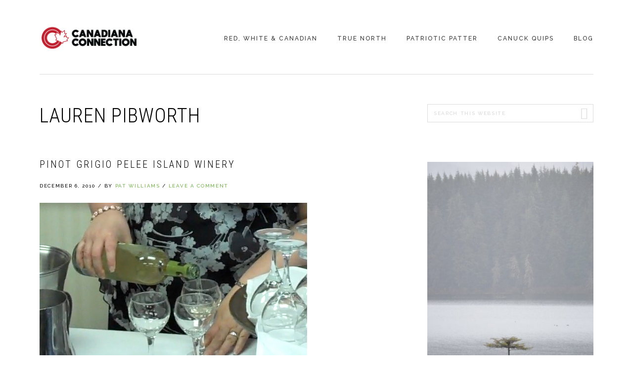

--- FILE ---
content_type: text/html; charset=UTF-8
request_url: https://www.canadianaconnection.com/tag/lauren-pibworth/
body_size: 9746
content:
<!DOCTYPE html>
<html lang="en-US">
<head >
<meta charset="UTF-8" />
		<meta name="robots" content="noindex" />
		<meta name="viewport" content="width=device-width, initial-scale=1" />
<title>Lauren Pibworth</title>
<meta name='robots' content='max-image-preview:large' />
	<style>img:is([sizes="auto" i], [sizes^="auto," i]) { contain-intrinsic-size: 3000px 1500px }</style>
	<link rel='dns-prefetch' href='//fonts.googleapis.com' />
<link rel='dns-prefetch' href='//code.ionicframework.com' />
<link rel="alternate" type="application/rss+xml" title="Canadiana Connection &raquo; Feed" href="https://www.canadianaconnection.com/feed/" />
<link rel="alternate" type="application/rss+xml" title="Canadiana Connection &raquo; Comments Feed" href="https://www.canadianaconnection.com/comments/feed/" />
<link rel="alternate" type="application/rss+xml" title="Canadiana Connection &raquo; Lauren Pibworth Tag Feed" href="https://www.canadianaconnection.com/tag/lauren-pibworth/feed/" />
<link rel="canonical" href="https://www.canadianaconnection.com/tag/lauren-pibworth/" />
<script type="text/javascript">
/* <![CDATA[ */
window._wpemojiSettings = {"baseUrl":"https:\/\/s.w.org\/images\/core\/emoji\/16.0.1\/72x72\/","ext":".png","svgUrl":"https:\/\/s.w.org\/images\/core\/emoji\/16.0.1\/svg\/","svgExt":".svg","source":{"concatemoji":"https:\/\/www.canadianaconnection.com\/wp-includes\/js\/wp-emoji-release.min.js?ver=6.8.3"}};
/*! This file is auto-generated */
!function(s,n){var o,i,e;function c(e){try{var t={supportTests:e,timestamp:(new Date).valueOf()};sessionStorage.setItem(o,JSON.stringify(t))}catch(e){}}function p(e,t,n){e.clearRect(0,0,e.canvas.width,e.canvas.height),e.fillText(t,0,0);var t=new Uint32Array(e.getImageData(0,0,e.canvas.width,e.canvas.height).data),a=(e.clearRect(0,0,e.canvas.width,e.canvas.height),e.fillText(n,0,0),new Uint32Array(e.getImageData(0,0,e.canvas.width,e.canvas.height).data));return t.every(function(e,t){return e===a[t]})}function u(e,t){e.clearRect(0,0,e.canvas.width,e.canvas.height),e.fillText(t,0,0);for(var n=e.getImageData(16,16,1,1),a=0;a<n.data.length;a++)if(0!==n.data[a])return!1;return!0}function f(e,t,n,a){switch(t){case"flag":return n(e,"\ud83c\udff3\ufe0f\u200d\u26a7\ufe0f","\ud83c\udff3\ufe0f\u200b\u26a7\ufe0f")?!1:!n(e,"\ud83c\udde8\ud83c\uddf6","\ud83c\udde8\u200b\ud83c\uddf6")&&!n(e,"\ud83c\udff4\udb40\udc67\udb40\udc62\udb40\udc65\udb40\udc6e\udb40\udc67\udb40\udc7f","\ud83c\udff4\u200b\udb40\udc67\u200b\udb40\udc62\u200b\udb40\udc65\u200b\udb40\udc6e\u200b\udb40\udc67\u200b\udb40\udc7f");case"emoji":return!a(e,"\ud83e\udedf")}return!1}function g(e,t,n,a){var r="undefined"!=typeof WorkerGlobalScope&&self instanceof WorkerGlobalScope?new OffscreenCanvas(300,150):s.createElement("canvas"),o=r.getContext("2d",{willReadFrequently:!0}),i=(o.textBaseline="top",o.font="600 32px Arial",{});return e.forEach(function(e){i[e]=t(o,e,n,a)}),i}function t(e){var t=s.createElement("script");t.src=e,t.defer=!0,s.head.appendChild(t)}"undefined"!=typeof Promise&&(o="wpEmojiSettingsSupports",i=["flag","emoji"],n.supports={everything:!0,everythingExceptFlag:!0},e=new Promise(function(e){s.addEventListener("DOMContentLoaded",e,{once:!0})}),new Promise(function(t){var n=function(){try{var e=JSON.parse(sessionStorage.getItem(o));if("object"==typeof e&&"number"==typeof e.timestamp&&(new Date).valueOf()<e.timestamp+604800&&"object"==typeof e.supportTests)return e.supportTests}catch(e){}return null}();if(!n){if("undefined"!=typeof Worker&&"undefined"!=typeof OffscreenCanvas&&"undefined"!=typeof URL&&URL.createObjectURL&&"undefined"!=typeof Blob)try{var e="postMessage("+g.toString()+"("+[JSON.stringify(i),f.toString(),p.toString(),u.toString()].join(",")+"));",a=new Blob([e],{type:"text/javascript"}),r=new Worker(URL.createObjectURL(a),{name:"wpTestEmojiSupports"});return void(r.onmessage=function(e){c(n=e.data),r.terminate(),t(n)})}catch(e){}c(n=g(i,f,p,u))}t(n)}).then(function(e){for(var t in e)n.supports[t]=e[t],n.supports.everything=n.supports.everything&&n.supports[t],"flag"!==t&&(n.supports.everythingExceptFlag=n.supports.everythingExceptFlag&&n.supports[t]);n.supports.everythingExceptFlag=n.supports.everythingExceptFlag&&!n.supports.flag,n.DOMReady=!1,n.readyCallback=function(){n.DOMReady=!0}}).then(function(){return e}).then(function(){var e;n.supports.everything||(n.readyCallback(),(e=n.source||{}).concatemoji?t(e.concatemoji):e.wpemoji&&e.twemoji&&(t(e.twemoji),t(e.wpemoji)))}))}((window,document),window._wpemojiSettings);
/* ]]> */
</script>
<link rel='stylesheet' id='boss-pro-css' href='https://www.canadianaconnection.com/wp-content/themes/boss-pro/style.css?ver=1.0.1' type='text/css' media='all' />
<style id='boss-pro-inline-css' type='text/css'>

		a,
		.pricing-table .plan h3 {
			color: #72b348;
		}

		#gts-testimonials .lSSlideOuter .lSPager.lSpg>li.active a,
		#gts-testimonials .lSSlideOuter .lSPager.lSpg>li:hover a {
			background-color: #72b348;
		}

		input:focus,
		textarea:focus,
		body.woocommerce-cart table.cart td.actions .coupon .input-text:focus {
			border-color: #72b348;
		}

		

		button,
		input[type="button"],
		input[type="reset"],
		input[type="submit"],
		.button,
		a.button,
		.pagination li.active a,
		body.woocommerce-page nav.woocommerce-pagination ul li a,
		body.woocommerce-page nav.woocommerce-pagination ul li span,
		body.woocommerce-page #respond input#submit,
		body.woocommerce-page a.button,
		body.woocommerce-page button.button,
		body.woocommerce-page button.button.alt,
		body.woocommerce-page a.button.alt,
		body.woocommerce-page input.button,
		body.woocommerce-page button.button.alt.disabled,
		body.woocommerce-page input.button.alt,
		body.woocommerce-page input.button:disabled,
		body.woocommerce-page input.button:disabled[disabled],
		button:hover,
		input:hover[type="button"],
		input:hover[type="reset"],
		input:hover[type="submit"],
		.button:hover,
		body.woocommerce-page #respond input#submit:hover,
		body.woocommerce-page a.button:hover,
		body.woocommerce-page button.button:hover,
		body.woocommerce-page button.button.alt:hover,
		body.woocommerce-page button.button.alt.disabled:hover,
		body.woocommerce-page a.button.alt:hover,
		body.woocommerce-page input.button:hover,
		body.woocommerce-page input.button.alt:hover,
		#gts-testimonials .lSSlideOuter .lSPager.lSpg>li.active a,
		#gts-testimonials .lSSlideOuter .lSPager.lSpg>li:hover a,
		.pagination li a:hover,
		.pagination li.active a,
		body.woocommerce-page nav.woocommerce-pagination ul li span.current  {
			background-color: #72b348;
			border-color: #72b348;
		}

		button:hover,
		input:hover[type="button"],
		input:hover[type="reset"],
		input:hover[type="submit"],
		.button:hover,
		body.woocommerce-page #respond input#submit:hover,
		body.woocommerce-page a.button:hover,
		body.woocommerce-page button.button:hover,
		body.woocommerce-page button.button.alt:hover,
		body.woocommerce-page button.button.alt.disabled:hover,
		body.woocommerce-page a.button.alt:hover,
		body.woocommerce-page input.button:hover,
		body.woocommerce-page input.button.alt:hover {
			background-color: transparent;
			color: #72b348;
		}

		
		.front-page-2,
		.front-page-2 .widget_text:before,
		.front-page-2 .widget_text:after {
			background-color: #be1e2d;
		}

		
		.card,
		.before-blog,
		.front-page-6,
		.sidebar .widget.featured-content {
			background-color: #f4fef4;
		}

		
</style>
<style id='wp-emoji-styles-inline-css' type='text/css'>

	img.wp-smiley, img.emoji {
		display: inline !important;
		border: none !important;
		box-shadow: none !important;
		height: 1em !important;
		width: 1em !important;
		margin: 0 0.07em !important;
		vertical-align: -0.1em !important;
		background: none !important;
		padding: 0 !important;
	}
</style>
<link rel='stylesheet' id='wp-block-library-css' href='https://www.canadianaconnection.com/wp-includes/css/dist/block-library/style.min.css?ver=6.8.3' type='text/css' media='all' />
<style id='classic-theme-styles-inline-css' type='text/css'>
/*! This file is auto-generated */
.wp-block-button__link{color:#fff;background-color:#32373c;border-radius:9999px;box-shadow:none;text-decoration:none;padding:calc(.667em + 2px) calc(1.333em + 2px);font-size:1.125em}.wp-block-file__button{background:#32373c;color:#fff;text-decoration:none}
</style>
<style id='global-styles-inline-css' type='text/css'>
:root{--wp--preset--aspect-ratio--square: 1;--wp--preset--aspect-ratio--4-3: 4/3;--wp--preset--aspect-ratio--3-4: 3/4;--wp--preset--aspect-ratio--3-2: 3/2;--wp--preset--aspect-ratio--2-3: 2/3;--wp--preset--aspect-ratio--16-9: 16/9;--wp--preset--aspect-ratio--9-16: 9/16;--wp--preset--color--black: #000000;--wp--preset--color--cyan-bluish-gray: #abb8c3;--wp--preset--color--white: #ffffff;--wp--preset--color--pale-pink: #f78da7;--wp--preset--color--vivid-red: #cf2e2e;--wp--preset--color--luminous-vivid-orange: #ff6900;--wp--preset--color--luminous-vivid-amber: #fcb900;--wp--preset--color--light-green-cyan: #7bdcb5;--wp--preset--color--vivid-green-cyan: #00d084;--wp--preset--color--pale-cyan-blue: #8ed1fc;--wp--preset--color--vivid-cyan-blue: #0693e3;--wp--preset--color--vivid-purple: #9b51e0;--wp--preset--gradient--vivid-cyan-blue-to-vivid-purple: linear-gradient(135deg,rgba(6,147,227,1) 0%,rgb(155,81,224) 100%);--wp--preset--gradient--light-green-cyan-to-vivid-green-cyan: linear-gradient(135deg,rgb(122,220,180) 0%,rgb(0,208,130) 100%);--wp--preset--gradient--luminous-vivid-amber-to-luminous-vivid-orange: linear-gradient(135deg,rgba(252,185,0,1) 0%,rgba(255,105,0,1) 100%);--wp--preset--gradient--luminous-vivid-orange-to-vivid-red: linear-gradient(135deg,rgba(255,105,0,1) 0%,rgb(207,46,46) 100%);--wp--preset--gradient--very-light-gray-to-cyan-bluish-gray: linear-gradient(135deg,rgb(238,238,238) 0%,rgb(169,184,195) 100%);--wp--preset--gradient--cool-to-warm-spectrum: linear-gradient(135deg,rgb(74,234,220) 0%,rgb(151,120,209) 20%,rgb(207,42,186) 40%,rgb(238,44,130) 60%,rgb(251,105,98) 80%,rgb(254,248,76) 100%);--wp--preset--gradient--blush-light-purple: linear-gradient(135deg,rgb(255,206,236) 0%,rgb(152,150,240) 100%);--wp--preset--gradient--blush-bordeaux: linear-gradient(135deg,rgb(254,205,165) 0%,rgb(254,45,45) 50%,rgb(107,0,62) 100%);--wp--preset--gradient--luminous-dusk: linear-gradient(135deg,rgb(255,203,112) 0%,rgb(199,81,192) 50%,rgb(65,88,208) 100%);--wp--preset--gradient--pale-ocean: linear-gradient(135deg,rgb(255,245,203) 0%,rgb(182,227,212) 50%,rgb(51,167,181) 100%);--wp--preset--gradient--electric-grass: linear-gradient(135deg,rgb(202,248,128) 0%,rgb(113,206,126) 100%);--wp--preset--gradient--midnight: linear-gradient(135deg,rgb(2,3,129) 0%,rgb(40,116,252) 100%);--wp--preset--font-size--small: 13px;--wp--preset--font-size--medium: 20px;--wp--preset--font-size--large: 36px;--wp--preset--font-size--x-large: 42px;--wp--preset--spacing--20: 0.44rem;--wp--preset--spacing--30: 0.67rem;--wp--preset--spacing--40: 1rem;--wp--preset--spacing--50: 1.5rem;--wp--preset--spacing--60: 2.25rem;--wp--preset--spacing--70: 3.38rem;--wp--preset--spacing--80: 5.06rem;--wp--preset--shadow--natural: 6px 6px 9px rgba(0, 0, 0, 0.2);--wp--preset--shadow--deep: 12px 12px 50px rgba(0, 0, 0, 0.4);--wp--preset--shadow--sharp: 6px 6px 0px rgba(0, 0, 0, 0.2);--wp--preset--shadow--outlined: 6px 6px 0px -3px rgba(255, 255, 255, 1), 6px 6px rgba(0, 0, 0, 1);--wp--preset--shadow--crisp: 6px 6px 0px rgba(0, 0, 0, 1);}:where(.is-layout-flex){gap: 0.5em;}:where(.is-layout-grid){gap: 0.5em;}body .is-layout-flex{display: flex;}.is-layout-flex{flex-wrap: wrap;align-items: center;}.is-layout-flex > :is(*, div){margin: 0;}body .is-layout-grid{display: grid;}.is-layout-grid > :is(*, div){margin: 0;}:where(.wp-block-columns.is-layout-flex){gap: 2em;}:where(.wp-block-columns.is-layout-grid){gap: 2em;}:where(.wp-block-post-template.is-layout-flex){gap: 1.25em;}:where(.wp-block-post-template.is-layout-grid){gap: 1.25em;}.has-black-color{color: var(--wp--preset--color--black) !important;}.has-cyan-bluish-gray-color{color: var(--wp--preset--color--cyan-bluish-gray) !important;}.has-white-color{color: var(--wp--preset--color--white) !important;}.has-pale-pink-color{color: var(--wp--preset--color--pale-pink) !important;}.has-vivid-red-color{color: var(--wp--preset--color--vivid-red) !important;}.has-luminous-vivid-orange-color{color: var(--wp--preset--color--luminous-vivid-orange) !important;}.has-luminous-vivid-amber-color{color: var(--wp--preset--color--luminous-vivid-amber) !important;}.has-light-green-cyan-color{color: var(--wp--preset--color--light-green-cyan) !important;}.has-vivid-green-cyan-color{color: var(--wp--preset--color--vivid-green-cyan) !important;}.has-pale-cyan-blue-color{color: var(--wp--preset--color--pale-cyan-blue) !important;}.has-vivid-cyan-blue-color{color: var(--wp--preset--color--vivid-cyan-blue) !important;}.has-vivid-purple-color{color: var(--wp--preset--color--vivid-purple) !important;}.has-black-background-color{background-color: var(--wp--preset--color--black) !important;}.has-cyan-bluish-gray-background-color{background-color: var(--wp--preset--color--cyan-bluish-gray) !important;}.has-white-background-color{background-color: var(--wp--preset--color--white) !important;}.has-pale-pink-background-color{background-color: var(--wp--preset--color--pale-pink) !important;}.has-vivid-red-background-color{background-color: var(--wp--preset--color--vivid-red) !important;}.has-luminous-vivid-orange-background-color{background-color: var(--wp--preset--color--luminous-vivid-orange) !important;}.has-luminous-vivid-amber-background-color{background-color: var(--wp--preset--color--luminous-vivid-amber) !important;}.has-light-green-cyan-background-color{background-color: var(--wp--preset--color--light-green-cyan) !important;}.has-vivid-green-cyan-background-color{background-color: var(--wp--preset--color--vivid-green-cyan) !important;}.has-pale-cyan-blue-background-color{background-color: var(--wp--preset--color--pale-cyan-blue) !important;}.has-vivid-cyan-blue-background-color{background-color: var(--wp--preset--color--vivid-cyan-blue) !important;}.has-vivid-purple-background-color{background-color: var(--wp--preset--color--vivid-purple) !important;}.has-black-border-color{border-color: var(--wp--preset--color--black) !important;}.has-cyan-bluish-gray-border-color{border-color: var(--wp--preset--color--cyan-bluish-gray) !important;}.has-white-border-color{border-color: var(--wp--preset--color--white) !important;}.has-pale-pink-border-color{border-color: var(--wp--preset--color--pale-pink) !important;}.has-vivid-red-border-color{border-color: var(--wp--preset--color--vivid-red) !important;}.has-luminous-vivid-orange-border-color{border-color: var(--wp--preset--color--luminous-vivid-orange) !important;}.has-luminous-vivid-amber-border-color{border-color: var(--wp--preset--color--luminous-vivid-amber) !important;}.has-light-green-cyan-border-color{border-color: var(--wp--preset--color--light-green-cyan) !important;}.has-vivid-green-cyan-border-color{border-color: var(--wp--preset--color--vivid-green-cyan) !important;}.has-pale-cyan-blue-border-color{border-color: var(--wp--preset--color--pale-cyan-blue) !important;}.has-vivid-cyan-blue-border-color{border-color: var(--wp--preset--color--vivid-cyan-blue) !important;}.has-vivid-purple-border-color{border-color: var(--wp--preset--color--vivid-purple) !important;}.has-vivid-cyan-blue-to-vivid-purple-gradient-background{background: var(--wp--preset--gradient--vivid-cyan-blue-to-vivid-purple) !important;}.has-light-green-cyan-to-vivid-green-cyan-gradient-background{background: var(--wp--preset--gradient--light-green-cyan-to-vivid-green-cyan) !important;}.has-luminous-vivid-amber-to-luminous-vivid-orange-gradient-background{background: var(--wp--preset--gradient--luminous-vivid-amber-to-luminous-vivid-orange) !important;}.has-luminous-vivid-orange-to-vivid-red-gradient-background{background: var(--wp--preset--gradient--luminous-vivid-orange-to-vivid-red) !important;}.has-very-light-gray-to-cyan-bluish-gray-gradient-background{background: var(--wp--preset--gradient--very-light-gray-to-cyan-bluish-gray) !important;}.has-cool-to-warm-spectrum-gradient-background{background: var(--wp--preset--gradient--cool-to-warm-spectrum) !important;}.has-blush-light-purple-gradient-background{background: var(--wp--preset--gradient--blush-light-purple) !important;}.has-blush-bordeaux-gradient-background{background: var(--wp--preset--gradient--blush-bordeaux) !important;}.has-luminous-dusk-gradient-background{background: var(--wp--preset--gradient--luminous-dusk) !important;}.has-pale-ocean-gradient-background{background: var(--wp--preset--gradient--pale-ocean) !important;}.has-electric-grass-gradient-background{background: var(--wp--preset--gradient--electric-grass) !important;}.has-midnight-gradient-background{background: var(--wp--preset--gradient--midnight) !important;}.has-small-font-size{font-size: var(--wp--preset--font-size--small) !important;}.has-medium-font-size{font-size: var(--wp--preset--font-size--medium) !important;}.has-large-font-size{font-size: var(--wp--preset--font-size--large) !important;}.has-x-large-font-size{font-size: var(--wp--preset--font-size--x-large) !important;}
:where(.wp-block-post-template.is-layout-flex){gap: 1.25em;}:where(.wp-block-post-template.is-layout-grid){gap: 1.25em;}
:where(.wp-block-columns.is-layout-flex){gap: 2em;}:where(.wp-block-columns.is-layout-grid){gap: 2em;}
:root :where(.wp-block-pullquote){font-size: 1.5em;line-height: 1.6;}
</style>
<link rel='stylesheet' id='st-widget-css' href='https://www.canadianaconnection.com/wp-content/plugins/share-this/css/style.css?ver=6.8.3' type='text/css' media='all' />
<link rel='stylesheet' id='google-fonts-css' href='//fonts.googleapis.com/css?family=PT+Serif%3A400%2C400i%2C700%2C700i%7CPlayfair+Display%3A400%2C400i%7CRaleway%3A500%2C700%7CRoboto+Condensed%3A300%2C400&#038;ver=6.8.3' type='text/css' media='all' />
<link rel='stylesheet' id='ionicons-css' href='//code.ionicframework.com/ionicons/2.0.1/css/ionicons.min.css?ver=6.8.3' type='text/css' media='all' />
<link rel='stylesheet' id='simple-social-icons-font-css' href='https://www.canadianaconnection.com/wp-content/plugins/simple-social-icons/css/style.css?ver=3.0.2' type='text/css' media='all' />
<script type="text/javascript" src="https://www.canadianaconnection.com/wp-includes/js/jquery/jquery.min.js?ver=3.7.1" id="jquery-core-js"></script>
<script type="text/javascript" src="https://www.canadianaconnection.com/wp-includes/js/jquery/jquery-migrate.min.js?ver=3.4.1" id="jquery-migrate-js"></script>
<link rel="https://api.w.org/" href="https://www.canadianaconnection.com/wp-json/" /><link rel="alternate" title="JSON" type="application/json" href="https://www.canadianaconnection.com/wp-json/wp/v2/tags/310" /><link rel="EditURI" type="application/rsd+xml" title="RSD" href="https://www.canadianaconnection.com/xmlrpc.php?rsd" />
<script charset="utf-8" type="text/javascript">var switchTo5x=true;</script><script charset="utf-8" type="text/javascript" src="http://w.sharethis.com/button/buttons.js"></script><script type="text/javascript">stLight.options({publisher:'06b1591e-1392-4b07-83ae-4bf5fb075630'});var st_type='wordpress3.2.1';</script><link rel="pingback" href="https://www.canadianaconnection.com/xmlrpc.php" />
<link rel="next" href="https://www.canadianaconnection.com/tag/lauren-pibworth/page/2/" />
<meta name="google-site-verification" content="fDjpmBcgzLniKT6cpOoIEmrO5x9C22Jf_0HayUj_4YQ" />
<script async src="http://pagead2.googlesyndication.com/pagead/js/adsbygoogle.js"></script>
<script>
(adsbygoogle = window.adsbygoogle || []).push({
google_ad_client: "ca-pub-3354765714375245",
enable_page_level_ads: true,
tag_partner: "genesis"
});
</script><style type="text/css">.site-title a { background: url(https://www.canadianaconnection.com/wp-content/uploads/2018/06/canadiana-connection-logo-2018-clr.png) no-repeat !important; }</style>
<link rel="icon" href="https://www.canadianaconnection.com/wp-content/uploads/2018/06/cropped-canadiana-connection-graphic-32x32.png" sizes="32x32" />
<link rel="icon" href="https://www.canadianaconnection.com/wp-content/uploads/2018/06/cropped-canadiana-connection-graphic-192x192.png" sizes="192x192" />
<link rel="apple-touch-icon" href="https://www.canadianaconnection.com/wp-content/uploads/2018/06/cropped-canadiana-connection-graphic-180x180.png" />
<meta name="msapplication-TileImage" content="https://www.canadianaconnection.com/wp-content/uploads/2018/06/cropped-canadiana-connection-graphic-270x270.png" />
		<style type="text/css" id="wp-custom-css">
			/* The WooCommerce Widgets */
.widget .product_list_widget {
  margin: 0;
  list-style: none;
  margin-right: -10px;
  zoom: 1;
}
.widget .product_list_widget:before {
  content: '';
  display: block;
}
.widget .product_list_widget:after {
  content: '';
  display: table;
  clear: both;
}

.widget.woocommerce .product_list_widget li {
  display: block;
  width: 31%;
  text-align: left;
  padding-left: 0;
  margin-left:15px;
  -ms-box-sizing: border-box;
  -moz-box-sizing: border-box;
  -webkit-box-sizing: border-box;
  box-sizing: border-box;
  float: left;
  text-align: center;
  margin-bottom: 10px;
}

@media (max-width: 680px) {
   .widget.woocommerce .product_list_widget li { width:45%; }
}
@media (max-width: 480px) {
   .widget.woocommerce .product_list_widget li { width:100%;margin-left:5px; }
}



.widget.woocommerce .product_list_widget li a img,
.widget.woocommerce .product_list_widget li img {
  width: 100%;
  height: auto;
  margin-left:0;
}		</style>
		</head>
<body class="archive tag tag-lauren-pibworth tag-310 wp-theme-genesis wp-child-theme-boss-pro custom-header header-image header-full-width content-sidebar genesis-breadcrumbs-hidden genesis-footer-widgets-hidden" itemscope itemtype="https://schema.org/WebPage"><div class="site-container"><ul class="genesis-skip-link"><li><a href="#genesis-nav-primary" class="screen-reader-shortcut"> Skip to primary navigation</a></li><li><a href="#genesis-content" class="screen-reader-shortcut"> Skip to main content</a></li><li><a href="#genesis-sidebar-primary" class="screen-reader-shortcut"> Skip to primary sidebar</a></li></ul><header class="site-header" itemscope itemtype="https://schema.org/WPHeader"><div class="wrap"><div class="title-area"><p class="site-title" itemprop="headline"><a href="https://www.canadianaconnection.com/">Canadiana Connection</a></p><p class="site-description" itemprop="description">No matter where you spread your branches your roots remain Canadian</p></div><nav class="nav-primary" aria-label="Main" itemscope itemtype="https://schema.org/SiteNavigationElement" id="genesis-nav-primary"><ul id="menu-subnav" class="menu genesis-nav-menu menu-primary js-superfish"><li id="menu-item-2783" class="menu-item menu-item-type-taxonomy menu-item-object-category menu-item-has-children menu-item-2783"><a href="https://www.canadianaconnection.com/category/red-white-canadian/" itemprop="url"><span itemprop="name">Red, White &#038; Canadian</span></a>
<ul class="sub-menu">
	<li id="menu-item-3038" class="menu-item menu-item-type-taxonomy menu-item-object-category menu-item-3038"><a href="https://www.canadianaconnection.com/category/red-white-canadian/actors/" itemprop="url"><span itemprop="name">Actors</span></a></li>
	<li id="menu-item-3039" class="menu-item menu-item-type-taxonomy menu-item-object-category menu-item-3039"><a href="https://www.canadianaconnection.com/category/red-white-canadian/athletes/" itemprop="url"><span itemprop="name">Athletes</span></a></li>
	<li id="menu-item-3040" class="menu-item menu-item-type-taxonomy menu-item-object-category menu-item-3040"><a href="https://www.canadianaconnection.com/category/red-white-canadian/authors-red-white-canadian/" itemprop="url"><span itemprop="name">Authors</span></a></li>
	<li id="menu-item-3042" class="menu-item menu-item-type-taxonomy menu-item-object-category menu-item-3042"><a href="https://www.canadianaconnection.com/category/red-white-canadian/childrens-entertainers/" itemprop="url"><span itemprop="name">Children&#8217;s Entertainers</span></a></li>
	<li id="menu-item-3041" class="menu-item menu-item-type-taxonomy menu-item-object-category menu-item-3041"><a href="https://www.canadianaconnection.com/category/red-white-canadian/bands/" itemprop="url"><span itemprop="name">Bands</span></a></li>
	<li id="menu-item-3043" class="menu-item menu-item-type-taxonomy menu-item-object-category menu-item-3043"><a href="https://www.canadianaconnection.com/category/red-white-canadian/comedians/" itemprop="url"><span itemprop="name">Comedians</span></a></li>
	<li id="menu-item-3044" class="menu-item menu-item-type-taxonomy menu-item-object-category menu-item-3044"><a href="https://www.canadianaconnection.com/category/red-white-canadian/companies/" itemprop="url"><span itemprop="name">Companies</span></a></li>
	<li id="menu-item-3045" class="menu-item menu-item-type-taxonomy menu-item-object-category menu-item-3045"><a href="https://www.canadianaconnection.com/category/red-white-canadian/inventors/" itemprop="url"><span itemprop="name">Inventors</span></a></li>
	<li id="menu-item-3046" class="menu-item menu-item-type-taxonomy menu-item-object-category menu-item-3046"><a href="https://www.canadianaconnection.com/category/red-white-canadian/journalistsbroadcasters/" itemprop="url"><span itemprop="name">Journalists/Broadcasters</span></a></li>
	<li id="menu-item-3047" class="menu-item menu-item-type-taxonomy menu-item-object-category menu-item-3047"><a href="https://www.canadianaconnection.com/category/red-white-canadian/musicians/" itemprop="url"><span itemprop="name">Musicians</span></a></li>
	<li id="menu-item-3846" class="menu-item menu-item-type-taxonomy menu-item-object-category menu-item-3846"><a href="https://www.canadianaconnection.com/category/red-white-canadian/politicians/" itemprop="url"><span itemprop="name">Politicians</span></a></li>
</ul>
</li>
<li id="menu-item-2785" class="menu-item menu-item-type-taxonomy menu-item-object-category menu-item-has-children menu-item-2785"><a href="https://www.canadianaconnection.com/category/true-north/" itemprop="url"><span itemprop="name">True North</span></a>
<ul class="sub-menu">
	<li id="menu-item-3048" class="menu-item menu-item-type-taxonomy menu-item-object-category menu-item-3048"><a href="https://www.canadianaconnection.com/category/true-north/alberta-true-north/" itemprop="url"><span itemprop="name">Alberta</span></a></li>
	<li id="menu-item-3049" class="menu-item menu-item-type-taxonomy menu-item-object-category menu-item-3049"><a href="https://www.canadianaconnection.com/category/true-north/british-columbia-true-north/" itemprop="url"><span itemprop="name">British Columbia</span></a></li>
	<li id="menu-item-3050" class="menu-item menu-item-type-taxonomy menu-item-object-category menu-item-3050"><a href="https://www.canadianaconnection.com/category/true-north/manitoba-true-north/" itemprop="url"><span itemprop="name">Manitoba</span></a></li>
	<li id="menu-item-3051" class="menu-item menu-item-type-taxonomy menu-item-object-category menu-item-3051"><a href="https://www.canadianaconnection.com/category/true-north/new-brunswick/" itemprop="url"><span itemprop="name">New Brunswick</span></a></li>
	<li id="menu-item-3052" class="menu-item menu-item-type-taxonomy menu-item-object-category menu-item-3052"><a href="https://www.canadianaconnection.com/category/true-north/newfoundland-labrador/" itemprop="url"><span itemprop="name">Newfoundland &#038; Labrador</span></a></li>
	<li id="menu-item-3053" class="menu-item menu-item-type-taxonomy menu-item-object-category menu-item-3053"><a href="https://www.canadianaconnection.com/category/true-north/northwest-territories/" itemprop="url"><span itemprop="name">Northwest Territories</span></a></li>
	<li id="menu-item-3054" class="menu-item menu-item-type-taxonomy menu-item-object-category menu-item-3054"><a href="https://www.canadianaconnection.com/category/true-north/nova-scotia-true-north/" itemprop="url"><span itemprop="name">Nova Scotia</span></a></li>
	<li id="menu-item-3055" class="menu-item menu-item-type-taxonomy menu-item-object-category menu-item-3055"><a href="https://www.canadianaconnection.com/category/true-north/nunavut/" itemprop="url"><span itemprop="name">Nunavut</span></a></li>
	<li id="menu-item-3056" class="menu-item menu-item-type-taxonomy menu-item-object-category menu-item-3056"><a href="https://www.canadianaconnection.com/category/true-north/ontario-true-north/" itemprop="url"><span itemprop="name">Ontario</span></a></li>
	<li id="menu-item-3057" class="menu-item menu-item-type-taxonomy menu-item-object-category menu-item-3057"><a href="https://www.canadianaconnection.com/category/true-north/prince-edward-island/" itemprop="url"><span itemprop="name">Prince Edward Island</span></a></li>
	<li id="menu-item-3058" class="menu-item menu-item-type-taxonomy menu-item-object-category menu-item-3058"><a href="https://www.canadianaconnection.com/category/true-north/quebec/" itemprop="url"><span itemprop="name">Quebec</span></a></li>
	<li id="menu-item-3059" class="menu-item menu-item-type-taxonomy menu-item-object-category menu-item-3059"><a href="https://www.canadianaconnection.com/category/true-north/saskatchewan-true-north/" itemprop="url"><span itemprop="name">Saskatchewan</span></a></li>
	<li id="menu-item-3060" class="menu-item menu-item-type-taxonomy menu-item-object-category menu-item-3060"><a href="https://www.canadianaconnection.com/category/true-north/yukon/" itemprop="url"><span itemprop="name">Yukon</span></a></li>
</ul>
</li>
<li id="menu-item-2782" class="menu-item menu-item-type-taxonomy menu-item-object-category menu-item-has-children menu-item-2782"><a href="https://www.canadianaconnection.com/category/patriotic-patter/" itemprop="url"><span itemprop="name">Patriotic Patter</span></a>
<ul class="sub-menu">
	<li id="menu-item-2780" class="menu-item menu-item-type-taxonomy menu-item-object-category menu-item-2780"><a href="https://www.canadianaconnection.com/category/canuck-quotes/" itemprop="url"><span itemprop="name">Canuck Quotes</span></a></li>
	<li id="menu-item-2784" class="menu-item menu-item-type-taxonomy menu-item-object-category menu-item-2784"><a href="https://www.canadianaconnection.com/category/canadian_trivia/" itemprop="url"><span itemprop="name">Trivia Eh?</span></a></li>
	<li id="menu-item-3034" class="menu-item menu-item-type-taxonomy menu-item-object-category menu-item-3034"><a href="https://www.canadianaconnection.com/category/patriotic-patter/canadian-symbols/" itemprop="url"><span itemprop="name">Canadian Symbols</span></a></li>
	<li id="menu-item-3036" class="menu-item menu-item-type-taxonomy menu-item-object-category menu-item-3036"><a href="https://www.canadianaconnection.com/category/patriotic-patter/historical-events/" itemprop="url"><span itemprop="name">Historical Events</span></a></li>
	<li id="menu-item-3037" class="menu-item menu-item-type-taxonomy menu-item-object-category menu-item-3037"><a href="https://www.canadianaconnection.com/category/patriotic-patter/historical-figures/" itemprop="url"><span itemprop="name">Historical Figures</span></a></li>
	<li id="menu-item-3035" class="menu-item menu-item-type-taxonomy menu-item-object-category menu-item-3035"><a href="https://www.canadianaconnection.com/category/patriotic-patter/historical-entities/" itemprop="url"><span itemprop="name">Historical Entities</span></a></li>
	<li id="menu-item-2962" class="menu-item menu-item-type-taxonomy menu-item-object-category menu-item-2962"><a href="https://www.canadianaconnection.com/category/canadian-culture/" itemprop="url"><span itemprop="name">Canadian Culture</span></a></li>
</ul>
</li>
<li id="menu-item-3033" class="menu-item menu-item-type-taxonomy menu-item-object-category menu-item-has-children menu-item-3033"><a href="https://www.canadianaconnection.com/category/canadian_humour/" itemprop="url"><span itemprop="name">Canuck Quips</span></a>
<ul class="sub-menu">
	<li id="menu-item-3030" class="menu-item menu-item-type-taxonomy menu-item-object-category menu-item-3030"><a href="https://www.canadianaconnection.com/category/canadian_humour/canadian-jokes-and-humour/" itemprop="url"><span itemprop="name">Loonie Toonies</span></a></li>
	<li id="menu-item-2781" class="menu-item menu-item-type-taxonomy menu-item-object-category menu-item-2781"><a href="https://www.canadianaconnection.com/category/i-am-canadian/" itemprop="url"><span itemprop="name">I am Canadian</span></a></li>
	<li id="menu-item-3029" class="menu-item menu-item-type-taxonomy menu-item-object-category menu-item-3029"><a href="https://www.canadianaconnection.com/category/canadian_humour/hockey-humour/" itemprop="url"><span itemprop="name">Hockey Humour</span></a></li>
	<li id="menu-item-3027" class="menu-item menu-item-type-taxonomy menu-item-object-category menu-item-3027"><a href="https://www.canadianaconnection.com/category/canadian_humour/beer-belly-laughs/" itemprop="url"><span itemprop="name">Beer Belly Laughs</span></a></li>
	<li id="menu-item-3061" class="menu-item menu-item-type-taxonomy menu-item-object-category menu-item-3061"><a href="https://www.canadianaconnection.com/category/canadian_humour/regional_ribbing/" itemprop="url"><span itemprop="name">Regional Ribbing</span></a></li>
	<li id="menu-item-3062" class="menu-item menu-item-type-taxonomy menu-item-object-category menu-item-3062"><a href="https://www.canadianaconnection.com/category/canadian_humour/seasonal-jests/" itemprop="url"><span itemprop="name">Seasonal Jests</span></a></li>
	<li id="menu-item-3028" class="menu-item menu-item-type-taxonomy menu-item-object-category menu-item-3028"><a href="https://www.canadianaconnection.com/category/canadian_humour/great-white-words/" itemprop="url"><span itemprop="name">Great White Words</span></a></li>
</ul>
</li>
<li id="menu-item-4290" class="menu-item menu-item-type-post_type menu-item-object-page menu-item-4290"><a href="https://www.canadianaconnection.com/blog/" itemprop="url"><span itemprop="name">Blog</span></a></li>
</ul></nav></div></header><div class="site-inner"><div class="wrap"><div class="content-sidebar-wrap"><main class="content" id="genesis-content"><div class="archive-description taxonomy-archive-description taxonomy-description"><h1 class="archive-title">Lauren Pibworth</h1></div><article class="post-513 post type-post status-publish format-standard category-ontario-true-north category-true-north tag-cybercletch tag-forum-on-virtual-assistance tag-fova tag-lauren-pibworth tag-niagara-on-the-lake tag-ontario-wine tag-pelee-island-winery tag-pinot-grigio tag-white-wine tag-wine-tasting tag-winery entry has-post-thumbnail" aria-label="Pinot Grigio Pelee Island Winery" itemscope itemtype="https://schema.org/CreativeWork"><header class="entry-header"><h2 class="entry-title" itemprop="headline"><a class="entry-title-link" rel="bookmark" href="https://www.canadianaconnection.com/2010/12/pinot-grigio-pelee-island-winery/">Pinot Grigio Pelee Island Winery</a></h2>
<p class="entry-meta"><time class="entry-time" itemprop="datePublished" datetime="2010-12-06T09:23:34-05:00">December 6, 2010</time> <span>/</span> <span class="entry-author" itemprop="author" itemscope itemtype="https://schema.org/Person">by <a href="https://www.canadianaconnection.com/author/canadaconnect/" class="entry-author-link" rel="author" itemprop="url"><span class="entry-author-name" itemprop="name">Pat Williams</span></a></span> <span>/</span> <span class="entry-comments-link"><a href="https://www.canadianaconnection.com/2010/12/pinot-grigio-pelee-island-winery/#respond">Leave a Comment</a></span></p></header><div class="entry-content" itemprop="text"><a class="entry-image-link" href="https://www.canadianaconnection.com/2010/12/pinot-grigio-pelee-island-winery/" aria-hidden="true" tabindex="-1"><img width="541" height="348" src="https://www.canadianaconnection.com/wp-content/uploads/2010/12/Picture-37.png" class="alignnone post-image entry-image" alt="Pelee Island Winery" itemprop="image" decoding="async" srcset="https://www.canadianaconnection.com/wp-content/uploads/2010/12/Picture-37.png 541w, https://www.canadianaconnection.com/wp-content/uploads/2010/12/Picture-37-320x206.png 320w" sizes="(max-width: 541px) 100vw, 541px" /></a><p>The First White Wine Tasting: Video 7 from the FoVA Wine Tasting Event at the Niagara Falls Hilton

Lauren Pibworth of Pibworth Professional Services, introduces the wine tasting group to a Pinot Grigio from Pelee Island Winery. She provided the wine education as part of the festivities during the &#x02026;</p><p><a class="button more-link" href="https://www.canadianaconnection.com/2010/12/pinot-grigio-pelee-island-winery/">Read More</a></p></div></article><article class="post-524 post type-post status-publish format-standard category-ontario-true-north category-true-north tag-canada tag-cletch tag-forum-on-virtual-assistance tag-fova tag-lauren-pibworth tag-niagara-falls tag-ontario tag-ontario-wine tag-video tag-wine-tasting entry has-post-thumbnail" aria-label="Pairing Food with Wine" itemscope itemtype="https://schema.org/CreativeWork"><header class="entry-header"><h2 class="entry-title" itemprop="headline"><a class="entry-title-link" rel="bookmark" href="https://www.canadianaconnection.com/2009/07/pairing-food-with-wine/">Pairing Food with Wine</a></h2>
<p class="entry-meta"><time class="entry-time" itemprop="datePublished" datetime="2009-07-25T08:22:56-04:00">July 25, 2009</time> <span>/</span> <span class="entry-author" itemprop="author" itemscope itemtype="https://schema.org/Person">by <a href="https://www.canadianaconnection.com/author/canadaconnect/" class="entry-author-link" rel="author" itemprop="url"><span class="entry-author-name" itemprop="name">Pat Williams</span></a></span> <span>/</span> <span class="entry-comments-link"><a href="https://www.canadianaconnection.com/2009/07/pairing-food-with-wine/#respond">Leave a Comment</a></span></p></header><div class="entry-content" itemprop="text"><a class="entry-image-link" href="https://www.canadianaconnection.com/2009/07/pairing-food-with-wine/" aria-hidden="true" tabindex="-1"><img width="343" height="271" src="https://www.canadianaconnection.com/wp-content/uploads/2009/07/food_with_wine.png" class="alignnone post-image entry-image" alt="" itemprop="image" decoding="async" loading="lazy" srcset="https://www.canadianaconnection.com/wp-content/uploads/2009/07/food_with_wine.png 343w, https://www.canadianaconnection.com/wp-content/uploads/2009/07/food_with_wine-278x220.png 278w" sizes="auto, (max-width: 343px) 100vw, 343px" /></a><p>Video 6 from the FoVA Wine Tasting Event at the Niagara Falls Hilton

Lauren Pibworth of Pibworth Professional Services, explains what to consider when pairing food with wine. She asks us to consider matching the weight of the wine with the food served. She provided the wine education as part of &#x02026;</p><p><a class="button more-link" href="https://www.canadianaconnection.com/2009/07/pairing-food-with-wine/">Read More</a></p></div></article><article class="post-510 post type-post status-publish format-standard category-at-home category-connect category-ontario-true-north category-true-north tag-canada tag-cletch tag-forum-on-virtual-assistance tag-fova tag-lauren-pibworth tag-niagara-falls tag-ontario tag-ontario-wine tag-wine-tasting tag-wine-tour entry has-post-thumbnail" aria-label="Just Breathe! How and Why you &#8220;Breathe Through&#8221; the Wine" itemscope itemtype="https://schema.org/CreativeWork"><header class="entry-header"><h2 class="entry-title" itemprop="headline"><a class="entry-title-link" rel="bookmark" href="https://www.canadianaconnection.com/2009/07/just-breathe-how-and-why-you-breathe-through-the-wine/">Just Breathe! How and Why you &#8220;Breathe Through&#8221; the Wine</a></h2>
<p class="entry-meta"><time class="entry-time" itemprop="datePublished" datetime="2009-07-06T06:08:54-04:00">July 6, 2009</time> <span>/</span> <span class="entry-author" itemprop="author" itemscope itemtype="https://schema.org/Person">by <a href="https://www.canadianaconnection.com/author/canadaconnect/" class="entry-author-link" rel="author" itemprop="url"><span class="entry-author-name" itemprop="name">Pat Williams</span></a></span> <span>/</span> <span class="entry-comments-link"><a href="https://www.canadianaconnection.com/2009/07/just-breathe-how-and-why-you-breathe-through-the-wine/#respond">Leave a Comment</a></span></p></header><div class="entry-content" itemprop="text"><a class="entry-image-link" href="https://www.canadianaconnection.com/2009/07/just-breathe-how-and-why-you-breathe-through-the-wine/" aria-hidden="true" tabindex="-1"><img width="485" height="312" src="https://www.canadianaconnection.com/wp-content/uploads/2009/07/breathe_thru_wine.jpg" class="alignnone post-image entry-image" alt="" itemprop="image" decoding="async" loading="lazy" srcset="https://www.canadianaconnection.com/wp-content/uploads/2009/07/breathe_thru_wine.jpg 485w, https://www.canadianaconnection.com/wp-content/uploads/2009/07/breathe_thru_wine-320x206.jpg 320w" sizes="auto, (max-width: 485px) 100vw, 485px" /></a><p>Breathing Through the Wine: Video 5 from the FoVA Wine Tasting Event at the Niagara Falls Hilton

Lauren Pibworth of Pibworth Professional Services, explains how to breathe through the wine. She provided the wine education as part of the festivities during the Forum on Virtual Assistance, held in &#x02026;</p><p><a class="button more-link" href="https://www.canadianaconnection.com/2009/07/just-breathe-how-and-why-you-breathe-through-the-wine/">Read More</a></p></div></article><div class="archive-pagination pagination" role="navigation" aria-label="Pagination"><ul><li class="active" ><a href="https://www.canadianaconnection.com/tag/lauren-pibworth/" aria-current="page"><span class="screen-reader-text">Page</span> 1</a></li>
<li><a href="https://www.canadianaconnection.com/tag/lauren-pibworth/page/2/"><span class="screen-reader-text">Page</span> 2</a></li>
<li class="pagination-next"><a href="https://www.canadianaconnection.com/tag/lauren-pibworth/page/2/" ><span class="screen-reader-text">Go to</span> Next Page &#x000BB;</a></li>
</ul></div>
</main><aside class="sidebar sidebar-primary widget-area" role="complementary" aria-label="Primary Sidebar" itemscope itemtype="https://schema.org/WPSideBar" id="genesis-sidebar-primary"><h2 class="genesis-sidebar-title screen-reader-text">Primary Sidebar</h2><section id="search-3" class="widget widget_search"><div class="widget-wrap"><form class="search-form" method="get" action="https://www.canadianaconnection.com/" role="search" itemprop="potentialAction" itemscope itemtype="https://schema.org/SearchAction"><label class="search-form-label screen-reader-text" for="searchform-1">Search this website</label><input class="search-form-input" type="search" name="s" id="searchform-1" placeholder="Search this website" itemprop="query-input"><input class="search-form-submit" type="submit" value="Search"><meta content="https://www.canadianaconnection.com/?s={s}" itemprop="target"></form></div></section>
<section id="media_image-2" class="widget widget_media_image"><div class="widget-wrap"><img width="399" height="600" src="https://www.canadianaconnection.com/wp-content/uploads/2018/05/fairy-lakefairie-lake-bc-399x600.jpeg" class="image wp-image-4263  attachment-large size-large" alt="Fairy Lake BC" style="max-width: 100%; height: auto;" decoding="async" loading="lazy" srcset="https://www.canadianaconnection.com/wp-content/uploads/2018/05/fairy-lakefairie-lake-bc-399x600.jpeg 399w, https://www.canadianaconnection.com/wp-content/uploads/2018/05/fairy-lakefairie-lake-bc-600x903.jpeg 600w, https://www.canadianaconnection.com/wp-content/uploads/2018/05/fairy-lakefairie-lake-bc-146x220.jpeg 146w, https://www.canadianaconnection.com/wp-content/uploads/2018/05/fairy-lakefairie-lake-bc-768x1156.jpeg 768w, https://www.canadianaconnection.com/wp-content/uploads/2018/05/fairy-lakefairie-lake-bc.jpeg 978w" sizes="auto, (max-width: 399px) 100vw, 399px" /></div></section>
<section id="text-286690108" class="widget widget_text"><div class="widget-wrap"><h3 class="widgettitle widget-title">Mailing Address</h3>
			<div class="textwidget"></div>
		</div></section>
</aside></div></div></div><footer class="site-footer" itemscope itemtype="https://schema.org/WPFooter"><div class="wrap"><p>Copyright &#xA9;&nbsp;2026 · <a href="http://my.studiopress.com/themes/boss/">Boss Pro</a> On <a href="http://www.studiopress.com/">Genesis Framework</a> · <a href="https://wordpress.org/">WordPress</a> · <a href="https://www.canadianaconnection.com/wp-login.php">Log in</a></p></div></footer></div><script type="speculationrules">
{"prefetch":[{"source":"document","where":{"and":[{"href_matches":"\/*"},{"not":{"href_matches":["\/wp-*.php","\/wp-admin\/*","\/wp-content\/uploads\/*","\/wp-content\/*","\/wp-content\/plugins\/*","\/wp-content\/themes\/boss-pro\/*","\/wp-content\/themes\/genesis\/*","\/*\\?(.+)"]}},{"not":{"selector_matches":"a[rel~=\"nofollow\"]"}},{"not":{"selector_matches":".no-prefetch, .no-prefetch a"}}]},"eagerness":"conservative"}]}
</script>
<div id="amzn-assoc-ad-fa5db0c5-478d-47d2-9ada-7d1de518452a"></div><script async src="//z-na.amazon-adsystem.com/widgets/onejs?MarketPlace=US&adInstanceId=fa5db0c5-478d-47d2-9ada-7d1de518452a"></script><style type="text/css" media="screen"></style><script type="text/javascript" src="https://www.canadianaconnection.com/wp-includes/js/hoverIntent.min.js?ver=1.10.2" id="hoverIntent-js"></script>
<script type="text/javascript" src="https://www.canadianaconnection.com/wp-content/themes/genesis/lib/js/menu/superfish.min.js?ver=1.7.10" id="superfish-js"></script>
<script type="text/javascript" src="https://www.canadianaconnection.com/wp-content/themes/genesis/lib/js/menu/superfish.args.min.js?ver=3.6.1" id="superfish-args-js"></script>
<script type="text/javascript" src="https://www.canadianaconnection.com/wp-content/themes/genesis/lib/js/skip-links.min.js?ver=3.6.1" id="skip-links-js"></script>
<script type="text/javascript" src="https://www.canadianaconnection.com/wp-content/themes/boss-pro/js/global.js?ver=1.0.0" id="boss-global-js"></script>
<script type="text/javascript" id="boss-responsive-menu-js-extra">
/* <![CDATA[ */
var genesis_responsive_menu = {"mainMenu":"Menu","menuIconClass":"ion ion-android-menu","subMenu":"Menu","subMenuIconClass":"ion ion-chevron-left","menuClasses":{"others":[".nav-primary"]}};
/* ]]> */
</script>
<script type="text/javascript" src="https://www.canadianaconnection.com/wp-content/themes/boss-pro/js/responsive-menus.min.js?ver=1.0.1" id="boss-responsive-menu-js"></script>
		<script type="text/javascript">
				jQuery('.soliloquy-container').removeClass('no-js');
		</script>
			</body></html>


--- FILE ---
content_type: text/css
request_url: https://www.canadianaconnection.com/wp-content/themes/boss-pro/style.css?ver=1.0.1
body_size: 12460
content:
/*
	Theme Name:	Boss Pro
	Theme URI: http://my.studiopress.com/themes/boss/
	Description: This is the Boss Pro Theme created for the Genesis Framework.
	Author: Bloom
	Author URI: https://designbybloom.co

	Version: 1.0.1

	Tags: one-column, two-columns, left-sidebar, right-sidebar, accessibility-ready, custom-background, custom-colors, custom-header, custom-menu, featured-images, full-width-template, sticky-post, theme-options, threaded-comments, translation-ready

	Template: genesis
	Template Version: 2.4

	License: GPL-2.0+
	License URI: http://www.gnu.org/licenses/gpl-2.0.html

	Text Domain: boss-pro
*/

/* HTML 5 Reset
 * ========================================================================== */

/* Baseline Normalize - normalize.css v3.0.1 | MIT License | git.io/normalize */

html{font-family:sans-serif;-ms-text-size-adjust:100%;-webkit-text-size-adjust:100%}body{margin:0}article,aside,details,figcaption,figure,footer,header,hgroup,main,nav,section,summary{display:block}audio,canvas,progress,video{display:inline-block;vertical-align:baseline}audio:not([controls]){display:none;height:0}[hidden],template{display:none}a{background:0 0}a:active,a:hover{outline:0}abbr[title]{border-bottom:1px dotted}b,strong{font-weight:700}dfn{font-style:italic}h1{font-size:2em;margin:.67em 0}mark{background:#ff0;color:#000}small{font-size:80%}sub,sup{font-size:75%;line-height:0;position:relative;vertical-align:baseline}sup{top:-.5em}sub{bottom:-.25em}img{border:0}svg:not(:root){overflow:hidden}figure{margin:1em 40px}hr{-moz-box-sizing:content-box;box-sizing:content-box;height:0}pre{overflow:auto}code,kbd,pre,samp{font-family:monospace,monospace;font-size:1em}button,input,optgroup,select,textarea{color:inherit;font:inherit;margin:0}button{overflow:visible}button,select{text-transform:none}button,html input[type=button],input[type=reset],input[type=submit]{-webkit-appearance:button;cursor:pointer}button[disabled],html input[disabled]{cursor:default}button::-moz-focus-inner,input::-moz-focus-inner{border:0;padding:0}input{line-height:normal}input[type=checkbox],input[type=radio]{box-sizing:border-box;padding:0}input[type=number]::-webkit-inner-spin-button,input[type=number]::-webkit-outer-spin-button{height:auto}input[type=search]{-webkit-appearance:textfield;-moz-box-sizing:content-box;-webkit-box-sizing:content-box;box-sizing:content-box}input[type=search]::-webkit-search-cancel-button,input[type=search]::-webkit-search-decoration{-webkit-appearance:none}fieldset{border:1px solid silver;margin:0 2px;padding:.35em .625em .75em}legend{border:0;padding:0}textarea{overflow:auto}optgroup{font-weight:700}table{border-collapse:collapse;border-spacing:0}td,th{padding:0}


/* Box Sizing
 * ========================================================================== */

*,
input[type="search"] {
	-webkit-box-sizing: border-box;
	-moz-box-sizing:    border-box;
	box-sizing:         border-box;
}

/* Float Clearing
 * ========================================================================== */

.author-box:before,
.clearfix:before,
.entry:before,
.entry-content:before,
.footer-widgets:before,
.nav-primary:before,
.nav-secondary:before,
.pagination:before,
.site-container:before,
.site-footer:before,
.site-header:before,
.page-header:before,
.site-inner:before,
.widget:before,
.wrap:before {
	content: " ";
	display: table;
}

.author-box:after,
.clearfix:after,
.entry:after,
.entry-content:after,
.footer-widgets:after,
.nav-primary:after,
.nav-secondary:after,
.pagination:after,
.site-container:after,
.site-footer:after,
.site-header:after,
.page-header:after,
.site-inner:after,
.widget:after,
.wrap:after {
	clear: both;
	content: " ";
	display: table;
}

/* Utility
 * ========================================================================== */

.mobile-hide {
	visibility: hidden;
	clip: rect(0px, 0px, 0px, 0px);
	position: absolute;
	display: none;
}

.text-center {
	text-align: center;
}

@media only screen and (min-width: 800px) {
	.mobile-hide {
		visibility: visible;
		position: relative;
		display: inherit;
	}

	.mobile-show {
		visibility: hidden;
		clip: rect(0px, 0px, 0px, 0px);
		position: absolute;
	}
}


/* Typography
 * ========================================================================== */

html {
	font-size: 62.5%;
}

body,
#gts-testimonials ul.testimonials-list li blockquote {
	color: #000000;
	font-family: "PT Serif", Georgia, serif;
	font-size: 16px;
	font-weight: 300;
	line-height: 1.8;
	-webkit-font-smoothing: antialiased;
	-moz-osx-font-smoothing: grayscale;
}

ol,
ul {
	margin: 0;
	padding: 0;
}

li {
	list-style: none;
}

h1,
h2,
h3,
h4,
h5,
h6 {
	margin: 0 0 20px;
	letter-spacing: 1px;
	font-weight: 300;
	font-family: "Roboto Condensed";
	text-transform: uppercase;
}

/* Huge */

.huge,
.widget_gts_widget .widget-title,
.pricing-table .price,
body.woocommerce-page div.product p.price {
    font-size: 60px;
    font-style: italic;
    line-height: 1.2;
    font-family: "Didot", "Playfair Display";
    z-index: 2;
    position: relative;
}

@media only screen and (min-width: 1024px) {
	.huge,
	.widget_gts_widget .widget-title,
	.pricing-table .price,
	body.woocommerce-page div.product p.price {
		font-size: 100px;
	}
}

/* Display */

h1,
.front-page-7 .nf-form-title .widget-title,
.front-page-7 .widget_ninja_forms_widget .widget-title,
.type-page .entry-title,
h1.archive-title {
	font-size: 32px;
  	line-height: 1.2;
  	font-family: "Roboto Condensed";
  	font-weight: 300;
}

@media only screen and (min-width: 800px) {

	h1,
	.front-page-7 .nf-form-title .widget-title,
	.front-page-7 .widget_ninja_forms_widget .widget-title,
	.type-page .entry-title,
	h1.archive-title {
		font-size: 40px;
	}

}

/* Headline */

h2,
.menu-item.display a,
body.woocommerce-page ul.products li.product h3,
.entry-title {
	font-family: "Roboto Condensed";
	text-transform: uppercase;
	font-size: 20px;
  	line-height: 1.4;
  	letter-spacing: 0.3rem;
}

/* Title */

h3,
.featured-content .entry-title {
	font-size: 24px;
  	line-height: 1.4;
  	letter-spacing: 3px;
}

/* SubTitle */

h4 {
	font-size: 20px;
	line-height: 1.5;
	font-weight: 400;
}

/* Mast */

h5,
.genesis-nav-menu a,
.comment-author {
	font-family: "Raleway";
	font-size: 12px;
	font-weight: 500;
	font-style: normal;
	line-height: 1.8;
	text-transform: uppercase;
	letter-spacing: 0.2rem;
}

/* Caption */

h6,
.genesis-nav-menu .sub-menu a,
.widget-title, .widgettitle,
.entry-meta,
.wp-caption-text,
.gallery-caption,
.site-footer p,
.pagination a,
body.woocommerce-page nav.woocommerce-pagination ul li a,
body.woocommerce-page nav.woocommerce-pagination ul li span,
.woocommerce-MyAccount-navigation li a,
p.comment-meta,
.more-link.button,
.sidebar .widget.featured-content .entry-title,
input, select, textarea, body.woocommerce-cart table.cart td.actions .coupon .input-text,
.comment-form p label {
	font-family: "Raleway";
	font-size: 10px;
	line-height: 1.6;
	font-weight: 500;
	text-transform: uppercase;
	letter-spacing: 0.167rem;
}

@font-face {
    font-family: 'BringShoot';
    src: url('assets/fonts/bringshoot-webfont.woff2') format('woff2'),
         url('assets/fonts/bringshoot-webfont.woff') format('woff');
    font-weight: normal;
    font-style: normal;
}

.script,
.handwritten {
	font-family: "BringShoot";
	font-size: 1.5em;
	line-height: 1;
	text-transform: none;
	letter-spacing: 0;
}

.serif {
	font-family: "Didot", "Playfair Display";
	font-style: italic;
	font-size: 3em;
}

/* Small */

small {
	font-size: 12px;
}

p {
	margin: 0 0 1.612em;
	padding: 0;
}

p.intro {
  font-size: 20px;
  line-height: 1.8;
  font-weight: 300;
}

strong {
	font-weight: 700;
}

blockquote {
	margin: 24px 0;
	font-style: italic;
	font-size: 1.5em;
	font-family: "Didot";
}

.entry-content blockquote {
	font-size: 24px;
}

.entry-pullquote {
	margin-top: 80px;
	margin-bottom: 80px;
	text-align: center;
}

@media only screen and (min-width: 800px) {
	.pull-left {
		margin-left: -1em;
	}

	.pull-right {
		margin-right: -1em;
	}
}

blockquote p:last-of-type {
	margin: 0;
}

@media only screen and (min-width: 800px) {
	blockquote {
		font-size: 36px;
	}
}

code,
pre {
	font-family: Monaco, Menlo, Consolas, "Courier New", monospace;
	font-size: 12px;
	color: #555555;
	border: 1px solid #e1e1e8;
	background-color: #f7f7f9
}

code {
	padding: 2px 4px;
	white-space: nowrap;
}

pre {
	display: block;
	padding: 16px;
	margin: 0 0 16px;
	word-break: break-all;
	word-wrap: break-word;
	white-space: pre;
	white-space: pre-wrap;
}

pre code {
	padding: 0;
	color: inherit;
	white-space: pre;
	white-space: pre-wrap;
	background-color: transparent;
	border: 0;
}

fieldset {
  border: 1px solid #e5e5e5;
  padding: 32px;
  margin: 24px auto;
}

cite {
	font-style: normal;
}

hr,
.clear-line {
	overflow: hidden;
	width: 100%;
	border: none;
	border-bottom: 1px solid #eee;
	margin: 0 0 40px;
	padding: 40px 0 0;
}

/* Links
 * ========================================================================== */

a {
	color: #d2c2b8;
	text-decoration: none;
	outline: 0;
}

a:hover {
	border-color: transparent;
	text-decoration: underline;
}

/* Transitions
 * ========================================================================== */

a,
button,
input:focus,
input[type="button"],
input[type="reset"],
input[type="submit"],
textarea:focus,
.button,
.button:after,
.button:before,
.genesis-nav-menu a,
.echo-entry-grid .overlay,
.echo-entry-grid .entry,
button.sub-menu-toggle:before,
body.woocommerce-page nav.woocommerce-pagination ul li a,
body.woocommerce-page nav.woocommerce-pagination ul li span {
	-webkit-transition: all .35s cubic-bezier(0, 1, .5, 1);
	transition:         all .35s cubic-bezier(0, 1, .5, 1);
}

@media only screen and (min-width: 800px) {
	.site-header,
	.genesis-nav-menu .sub-menu {
		-webkit-transition: all .2s ease-in-out;
		transition:         all .2s ease-in-out;
	}

}

/* Selection
 * ========================================================================== */

::-moz-selection {
	background-color: rgba(0,0,0,0.5);
	color: #fff;
}

::selection {
	background-color: rgba(0,0,0,0.5);
	color: #fff;
}


/* Objects
 * ========================================================================== */

embed,
iframe,
img,
object,
video,
.wp-caption {
	max-width: 100%;
	object-fit: cover;
}

img {
	height: auto;
	max-width: 100%;
}

img.overlap {
	position: relative;
	z-index: 2;
	pointer-events: none;
}

/* Forms, Inputs & Buttons
 * ========================================================================== */

input,
select,
textarea,
body.woocommerce-cart table.cart td.actions .coupon .input-text {
	background-color: #fff;
	border-radius: 0;
	border: 1px solid #dcdcdc;
	color: #000000;
	line-height: 1em !important;
	padding: 12px;
	width: 100%;
}

textarea {
	text-transform: none;
	letter-spacing: 0;
	font-size: 14px;
}

body.woocommerce-cart table.cart td.actions .coupon .input-text {
	width: auto;
}

textarea {
	height: auto;
}

button,
.button,
textarea,
input[type="button"],
input[type="reset"],
input[type="submit"],
input[type="password"],
input[type="url"],
input[type="text"],
input[type="search"],
input[type="email"] {
	appearance: none;
	-webkit-appearance: none;
	-moz-appearance: none;
}

input[type="checkbox"],
input[type="radio"] {
	margin-right: 12px;
	width: auto;
}

input:focus,
textarea:focus,
body.woocommerce-cart table.cart td.actions .coupon .input-text:focus {
	outline: none;
	border-color: #d2c2b8;
}

::-moz-placeholder {
	color: #d8d8d8;
	opacity: 1;
}

::-webkit-input-placeholder {
	color: #d8d8d8;
}

input:focus::-webkit-input-placeholder,
input:focus::-moz-placeholder,
input:focus:-ms-input-placeholder,
textarea:focus::-webkit-input-placeholder,
textarea:focus::-moz-placeholder,
textarea:focus:-ms-input-placeholder {
	color: transparent;
}

/* Buttons
 * ========================================================================== */

button,
input[type="button"],
input[type="reset"],
input[type="submit"],
.button,
a.button,
.pagination:not(.adjacent-entry-pagination) a,
body.woocommerce-page nav.woocommerce-pagination ul li a,
body.woocommerce-page nav.woocommerce-pagination ul li span,
body.woocommerce-page #respond input#submit,
body.woocommerce-page a.button,
body.woocommerce-page button.button,
body.woocommerce-page button.button.alt,
body.woocommerce-page a.button.alt,
body.woocommerce-page input.button,
body.woocommerce-page button.button.alt.disabled,
body.woocommerce-page input.button.alt,
body.woocommerce-page input.button:disabled,
body.woocommerce-page input.button:disabled[disabled] {
	background-color: #000;
	border-color: #000;
	border-radius: 0;
	box-shadow: none;
	border-width: 1px;
	border-style: solid;
	color: #fff;
	line-height: 1em !important;
	font-family: "Raleway";
	text-transform: uppercase;
	font-weight: 500;
	font-size: 10px;
	letter-spacing: 1px;
	cursor: pointer;
	display: inline-block;
	outline: none;
	text-align: center;
	padding: 12px 24px;
	text-decoration: none;
	width: auto;
	white-space: nowrap;
}

button:hover,
input:hover[type="button"],
input:hover[type="reset"],
input:hover[type="submit"],
.button:hover,
.pagination li a:hover,
body.woocommerce-page #respond input#submit:hover,
body.woocommerce-page a.button:hover,
body.woocommerce-page button.button:hover,
body.woocommerce-page button.button.alt:hover,
body.woocommerce-page button.button.alt.disabled:hover,
body.woocommerce-page a.button.alt:hover,
body.woocommerce-page input.button:hover,
body.woocommerce-page input.button.alt:hover {
	background-color: transparent;
	text-decoration: none;
	color: #000;
	opacity: 1;
}

.button.full-width {
	display: block;
	width: 100%;
}

.button.arrow-left:before,
.button.arrow-right:after {
	font-family: Ionicons;
	vertical-align: top;
}

.button.arrow-right:after {
	content: "\f30f";
	margin-left: 8px;
}

.button.arrow-right:hover:after {
	margin-left: 12px;
	margin-right: -4px;
}

.button.arrow-left:before {
	content: "\f2ca";
	margin-right: 8px;
}

.button.arrow-left:hover:before {
	margin-right: 12px;
	margin-left: -4px;
}

input[type="search"]::-webkit-search-cancel-button,
input[type="search"]::-webkit-search-results-button {
	display: none;
}

/* Gallery
 * ========================================================================== */

.gallery {
	margin: 0 auto 40px;
	overflow: hidden;
	width: 100%;
}

.gallery-item {
	float: left;
	margin: 12px 0 0;
	text-align: center;
}

.gallery-columns-1 .gallery-item {
	width: 100%;
}

.gallery-columns-2 .gallery-item {
	width: 50%;
}

.gallery-columns-3 .gallery-item {
	width: 33%;
}

.gallery-columns-4 .gallery-item {
	width: 25%;
}

.gallery-columns-5 .gallery-item {
	width: 20%;
}

.gallery-columns-6 .gallery-item {
	width: 16.6666%;
}

.gallery-columns-7 .gallery-item {
	width: 14.2857%;
}

.gallery-columns-8 .gallery-item {
	width: 12.5%;
}

.gallery-columns-9 .gallery-item {
	width: 11.1111%;
}

.gallery img {
	border: 1px solid #ddd;
	height: auto;
	padding: 4px;
}

.gallery-caption {
	margin-left: 0;
}


/* Tables
 * ========================================================================== */

table {
	border-collapse: collapse;
	border-spacing: 0;
	line-height: 2;
	margin-bottom: 40px;
	width: 100%;
}

tbody {
	border-bottom: 1px solid #ddd;
}

td,
th {
	text-align: left;
}

td {
	border-top: 1px solid #ddd;
	padding: 8px 0;
}

th {
	font-weight: 400;
}

/* Accessibility
 * ========================================================================== */

.screen-reader-shortcut,
.screen-reader-text,
.screen-reader-text span {
	background-color: #fff;
	border: 0;
	clip: rect(0, 0, 0, 0);
	color: #000000;
	height: 1px;
	overflow: hidden;
	position: absolute !important;
	width: 1px;
}

.genesis-nav-menu .search input[type="submit"]:focus,
.screen-reader-shortcut:focus,
.screen-reader-text:focus,
.widget_search input[type="submit"]:focus  {
	border: 1px solid #5b5e5e;
	clip: auto !important;
	display: block;
	font-size: 16px;
	font-weight: 700;
	height: auto;
	padding: 16px;
	text-decoration: none;
	width: auto;
	z-index: 100000; /* Above WP toolbar. */
}

.genesis-skip-link {
	margin: 0;
}

.genesis-skip-link li {
	height: 0;
	width: 0;
	list-style: none;
}

/* Display outline on focus */
:focus {
	outline: 1px dotted rgba(0,0,0,0.2);
}

/* Wordpress
 * ========================================================================== */

a.aligncenter img {
	display: block;
	margin: 0 auto;
}

a.alignnone {
	display: inline-block;
}

.alignleft {
	float: left;
	text-align: left;
}

.alignright {
	float: right;
	text-align: right;
}

img.centered,
.aligncenter {
	display: block;
	margin: 0 auto 40px;
}

img.alignnone,
.alignnone {
	margin-bottom: 24px;
}

a.alignleft,
img.alignleft,
.wp-caption.alignleft {
	margin: 0 32px 32px 0;
}

a.alignright,
img.alignright,
.wp-caption.alignright {
	margin: 0 0 32px 32px;
}

img.alignleft.entry-image,
img.alignright.entry-image {
	margin-bottom: 0;
}

.entry-content figure {
	margin: 32px 0 32px;
}

.wp-caption-text {
	text-align: center;
}

.entry-content p.wp-caption-text {
	margin-bottom: 0;
}

.gallery-caption,
.entry-content .gallery-caption {
	margin: 0 0 12px;
}

.wp-audio-shortcode,
.wp-playlist,
.wp-video {
	margin-bottom: 32px;
}

a[rel~="attachment"],
a[rel~="attachment"]:hover,
.gallery-item a,
.wp-audio-shortcode a,
.wp-audio-shortcode a:hover,
.wp-caption a,
.wp-caption a:hover,
.wp-playlist a,
.wp-playlist a:hover,
.wp-video a,
.wp-video a:hover {
	border-width: 0 !important;
}

/* Site Containers
 * ========================================================================== */

.echo-landing {
	background: #fff;
}

.full-width-content .content,
body.woocommerce-account .woocommerce-MyAccount-content,
body.woocommerce-account .entry-content .woocommerce  {
	margin: 0 auto;
	max-width: 800px;
	float: none;
}

.wrap {
	margin: 0 auto;
	padding: 0 5%;
}

.site-inner {
	clear: both;
	padding: 0 0 40px 0;
	overflow: hidden;
	background: #fff;
}

.front-page .site-inner {
	padding: 0;
}

.full.full-width-content .content,
.woocommerce-page.full-width-content .content {
	max-width: 100%;
	width: 100%;
}

.title-center .entry-header .entry-title {
    text-align: center;
}

.title-hidden .entry-header .entry-title {
    display: none;
}

body:not(.with-page-header) .site-inner .content-sidebar-wrap {
	border-top: 1px solid #dcdcdc;
	padding-top: 40px;
	overflow: hidden;
}

@media only screen and (min-width: 800px) {

	body:not(.with-page-header) .site-inner {
		padding-top: 150px;
	}

	body:not(.with-page-header) .site-inner .content-sidebar-wrap {
		padding-top: 60px;
	}

}

@media only screen and (min-width: 1100px) {

	.content {
		float: right;
		width: 60%;
	}

	.content-sidebar .content {
		float: left;
	}

	.sidebar-primary {
		float: right;
		width: 30%;
	}

	.sidebar-content .sidebar-primary {
		float: left;
	}

	.wrap {
		max-width: 1248px;
	}

	.site-inner {
		padding: 80px 0;
	}

}

@media only screen and (min-width: 1500px) {

	.wrap {
		max-width: 1300px;
	}

}

/* Card
 * ========================================================================== */

.card {
	padding: 40px;
	margin-bottom: 16px;
	box-shadow: inset 0 0 0 1px rgba(0,0,0,0.1), 0 16px 40px rgba(0,0,0,0.1);
	background: #fffbfa;
	color: #000;
	position: relative;
}

.card .card-title {
	position: absolute;
	top: 40px;
	right: 32px;
	-webkit-transform: rotate(90deg);
	transform: rotate(90deg);
	height: 0;
	width: 0;
	white-space: nowrap;
}

.card .card-title:after {
	content: "";
	height: 1px;
	position: absolute;
	width: 100px;
	background: #000;
	display: inline-block;
	top: 7px;
	margin-left: 8px;
}

@media only screen and (min-width: 800px) {
	.card {
		padding: 56px;
		margin-top: 5%;
		box-shadow: inset 0 0 0 1px rgba(0,0,0,0.1), 0 24px 80px rgba(0,0,0,0.1);
	}
}

/* Testimonials
 * ========================================================================== */

#gts-testimonials .wrap {
	padding: 0;
}

#gts-testimonials ul.testimonials-list li:before {
	content: "“";
	font-family: "Didot", "Old Standard TT";
	position: absolute;
	top: 0;
	left: 0;
	font-size: 100px;
	color: #000;
}

#gts-testimonials ul.testimonials-list li {
	padding-left: 60px;
	text-align: left;
	position: relative;
}

#gts-testimonials ul.testimonials-list li blockquote {
	font-style: normal;
}

#gts-testimonials ul.testimonials-list li h5 {
	clear: both;
}

#gts-testimonials ul.testimonials-list li img {
	border-radius: 0;
}

@media only screen and (min-width: 800px) {

	#gts-testimonials .wrap {
		max-width: 960px;
		width: 80%;
	}

	#gts-testimonials ul.testimonials-list li {
		padding-left: 120px;
	}

	#gts-testimonials ul.testimonials-list li:before {
		font-size: 200px;
		top: 10%;
		line-height: 1;
	}

	#gts-testimonials ul.testimonials-list li blockquote {
		width: 30%;
		float: left;
	}

	#gts-testimonials ul.testimonials-list li img {
		width: 60%;
		float: right;
		margin-left: -10%;
		padding-right: 5%;
		margin-top: -30%;
	}

}

/* Grid
 * ========================================================================== */

@media only screen and (min-width: 800px) {

	.five-sixths,
	.four-sixths,
	.four-fifths,
	.one-fifth,
	.one-fourth,
	.footer-widgets .widget-area,
	.one-half,
	.one-sixth,
	.one-third,
	.three-fourths,
	.three-fifths,
	.three-sixths,
	.two-fourths,
	.two-fifths,
	.two-sixths,
	.two-thirds {
		float: left;
		margin-left: 3.448275862069%;
	}

	.one-half,
	.three-sixths,
	.two-fourths {
		width: 48.275862068966%;
	}

	.one-third,
	.two-sixths {
		width: 31.034482758621%;
	}

	.four-sixths,
	.two-thirds {
		width: 65.51724137931%;
	}

	.one-fourth,
	.footer-widgets .widget-area {
		width: 22.413793103448%;
	}

	.three-fourths {
		width: 74.137931034483%;
	}

	.one-fifth {
		width: 17.241379310345%;
	}

	.two-fifths {
		width: 37.931034482759%;
	}

	.three-fifths {
		width: 58.620689655172%;
	}

	.four-fifths {
		width: 79.310344827586%;
	}

	.one-sixth {
		width: 13.793103448276%;
	}

	.five-sixths {
		width: 82.758620689655%;
	}

	.first,
	.footer-widgets .widget-area:first-child {
		clear: both;
		margin-left: 0;
	}

	.only {
		float: none;
		margin: 0 auto;
	}

	.right {
		float: right;
	}
}

/* Front Page Widgets
 * ========================================================================== */

.front-page-1 > .wrap,
.front-page-2 > .wrap,
.front-page-3 > .wrap,
.front-page-4 > .wrap,
.front-page-5 > .wrap,
.front-page-7 > .wrap,
.home .page-header .wrap {
	padding-top: 80px;
	padding-bottom: 80px;
	display: table;
	width: 100%;
	min-height: 100vh;
}


.front-page-1 > .wrap > .widget-area,
.front-page-2 > .wrap > .widget-area,
.front-page-3 > .wrap > .widget-area,
.front-page-4 > .wrap > .widget-area,
.front-page-5 > .wrap > .widget-area,
.front-page-7 > .wrap > .widget-area,
.home .page-header .wrap > .widget-area {
	display: table-cell;
	width: 100%;
	vertical-align: middle;
}

.flexible-widget-area > .wrap {
	padding-top: 80px;
	padding-bottom: 80px;
}

.flexible-widgets .widget {
	margin: 0 auto 2rem;
}

.flexible-widgets .widget:last-child {
	margin-bottom: 0;
}

@media only screen and (min-width: 800px) {

	.flexible-widget-area > .wrap {
		padding-top: 10%;
		padding-bottom: 10%;
	}

	.flexible-widgets,
	.front-page .featured-content.widget .widget-wrap {
		margin-left: -2rem;
		margin-right: -2rem;
		width: calc( 100% + 4rem );
	}

	.front-page .featured-content .widgettitle {
		margin-left: 2rem
	}

	.flexible-widgets .widget,
	.front-page .featured-content.widget .entry {
		float: left;
		padding-left: 2rem;
		padding-right: 2rem;
	}

	.flexible-widgets.widget-full .widget,
	.flexible-widgets.widget-area .widget:nth-of-type(1),
	.flexible-widgets.widget-halves.uneven .widget:last-of-type {
		width: 100%;
	}

	.flexible-widgets.widget-fourths .widget {
		width: 25%;
	}

	.flexible-widgets.widget-halves .widget {
		width: 50%;
	}

	.flexible-widgets.widget-thirds .widget {
		width: 33.33%;
	}

	.flexible-widgets.widget-halves .widget:nth-child(even),
	.flexible-widgets.widget-thirds .widget:nth-child(3n+2),
	.flexible-widgets.widget-fourths .widget:nth-child(4n+2) {
		clear: left;
	}

}
/* Front Page 2
 * ========================================================================== */

.front-page-2 {
	background: #000;
	color: #fff;
	text-align: center;
}

.front-page-2 .flexible-widgets.widget-full .widget {
	max-width: calc(740px + 10%);
	margin: 0 auto;
	float: none;
}

.front-page-2 .widget_text {
	border: 1px solid #fff;
	position: relative;
	padding: 5% 5% 7%;
}

.front-page-2 .widget_text:before,
.front-page-2 .widget_text:after {
	content: "";
	background: #000;
	position: absolute;
	display: block;
	right: 10%;
	left: 10%;
	height: 1px;
}

.front-page-2 .widget_text:before {
	top: -1px;
}

.front-page-2 .widget_text:after {
	bottom: -1px;
}

.front-page-2 .widget_text .widgettitle {
	position: absolute;
	bottom: -1em;
	margin: 0;
	height: 2em;
	max-width: 80%;
	z-index: 2;
	left: 10%;
	right: 10%;
}

/* Front Page 3
 * ========================================================================== */

.front-page-3,
.front-page-5 {
	overflow: hidden;
	display: inline-block;
	width: 100%;
}

.front-page-3 .widget_text:first-child .widget-title,
.front-page-5 .widget_text:first-child .widget-title {
	transform: rotate(90deg);
	-webkit-transform: rotate(90deg);
	position: absolute;
	left: -42%;
	margin: 10% 0 0 0;
	height: 0;
	width: 100%;
	padding: 0;
	white-space: nowrap;
}

.front-page-3 .widget_text:first-child .widget-title:after,
.front-page-5 .widget_text:first-child .widget-title:after {
    content: "";
    height: 1px;
    position: absolute;
    width: 100px;
    background: #000;
    display: inline-block;
    top: 7px;
    margin-left: 8px;
}

.front-page-3 .widget-title {
	text-align: center;
}

.front-page-3 .widget_text:first-child {
	border: 0;
	padding: 0;
	margin: 0;
}

.front-page-3 .widget_text {
	padding: 0 56px 32px;
	margin-top: 60px;
}

.front-page-3 .widget_text:last-child  {
	border-right: 0;
}

.front-page-3 .widget_text .textwidget .huge {
    margin-bottom: -0.7em;
    margin-top: -0.7em;
    z-index: 2;
    position: relative;
    display: block;
    text-align: center;
}

.front-page-3 .widget_text .textwidget img {
	margin-bottom: 24px;
}

@media only screen and (min-width: 800px) {
	.front-page-3 .widget_text {
		border-right: 1px solid #000;
	}
}

/* Front Page 4
 * ========================================================================== */


.front-page-4 a,
.front-page-4 {
	color: #fff;
}

.front-page-4.with-background-image:after {
	opacity: 0;
}

.front-page-4 blockquote {
	font-size: 20px;
	font-weight: 300;
	font-style: normal;
	margin: 20px auto;
}

@media only screen and (min-width: 800px) {
	.front-page-4 blockquote {
		font-size: 32px;
		max-width: 75%;
	}
}

/* Front Page 5
 * ========================================================================== */

.front-page-5 {
	background: #fff;
	position: relative;
	z-index: 2;
}

.front-page-5 .widget_gts_widget .widget-title {
	max-width: 640px;
	padding: 0 56px;
	position: relative;
	z-index: 99;
	font-size: 34px;
}

.front-page-5 .widget:nth-of-type(1) {
	text-align: center;
}

@media only screen and (min-width: 800px) {

	.front-page-5 .widget_gts_widget .widget-title {
		max-width: 640px;
		font-size: 80px;
		padding: 0;
		margin-left: 10%;
		margin-top: 10%;
	}

}

/* Front Page 6
 * ========================================================================== */

.front-page-6 {
	text-align: center;
	background: #fffbfa;
	box-shadow: inset 0 1px 0 0 rgba(0,0,0,0.025);
	padding: 80px;
}


/* Front Page 7
 * ========================================================================== */

.front-page-7 {
	text-align: center;
}

.front-page-7 a,
.front-page-7 {
	color: #fff;
}

.front-page-7 .ninja-forms-form-wrap {
	max-width: 800px;
	margin: 0 auto;
}

.front-page-7 .ninja-forms-form-wrap input:not([type="button"]),
.front-page-7 .ninja-forms-form-wrap textarea {
	color: #fff;
	background: rgba(255,255,255,0.2);
	border-color: transparent;
}

@media only screen and (min-width: 800px) {

}


/* Widgets
 * ========================================================================== */

.widget {
	word-wrap: break-word;
}

.widget ol > li {
	list-style-position: inside;
	list-style-type: decimal;
	padding-left: 20px;
	text-indent: -20px;
}

.widget li li {
	border: 0;
	margin: 0 0 0 32px;
	padding: 0;
}

.widget_calendar table {
	width: 100%;
}

.widget_calendar td,
.widget_calendar th {
	text-align: center;
}

/* Testimonials
 * ========================================================================== */

.lSAction {
	display: none !important;
}

#gts-testimonials .lSSlideOuter .lSPager.lSpg > li a {
	background-color: #555;
}

#gts-testimonials .lSSlideOuter .lSPager.lSpg>li.active a,
#gts-testimonials .lSSlideOuter .lSPager.lSpg>li:hover a {
	background-color: #d2c2b8;
}

.lSSlideOuter,
.lSSlideWrapper,
.lightSlider {
	overflow: visible !important;
}

/* Icons
 * ========================================================================== */

.icon {
	font-size: 60px;
	margin: 0 0 24px;
}


/* Breadcrumbs
 * ========================================================================== */

.breadcrumb {
	margin-bottom: 16px;
}


/* Plugins
 * ========================================================================== */

/* Genesis eNews Extended */

.enews-widget input {
	margin-bottom: 12px;
}

.enews-widget p {
	margin-bottom: 20px;
}

.enews form + p {
	margin-top: 32px;
}

/* ## Genesis Simple Share
--------------------------------------------- */

.content .share-after {
	margin: 0;
}

.sharrre .share,
.sharrre:hover .share {
	color: #000;
}

.content a.count,
.content a.count:hover,
.content a.share,
.content a.share:hover {
	border: none;
	font-weight: 400;
}

.content .share-filled .facebook .count,
.content .share-filled .facebook .count:hover,
.content .share-filled .googlePlus .count,
.content .share-filled .googlePlus .count:hover,
.content .share-filled .linkedin .count,
.content .share-filled .linkedin .count:hover,
.content .share-filled .pinterest .count,
.content .share-filled .pinterest .count:hover,
.content .share-filled .stumbleupon .count,
.content .share-filled .stumbleupon .count:hover,
.content .share-filled .twitter .count,
.content .share-filled .twitter .count:hover {
	color: #000;
	border: 1px solid #000;
	display: none;
}

.content .share-filled .facebook .share,
.content .share-filled .facebook:hover .count,
.content .share-filled .googlePlus .share,
.content .share-filled .googlePlus:hover .count,
.content .share-filled .linkedin .share,
.content .share-filled .linkedin:hover .count,
.content .share-filled .pinterest .share,
.content .share-filled .pinterest:hover .count,
.content .share-filled .stumbleupon .share,
.content .share-filled .stumbleupon:hover .count,
.content .share-filled .twitter .share,
.content .share-filled .twitter:hover .count {
	background: #fff !important;
}

.share-small .no-count .share {
   width: 0px;
}

@media only screen and (min-width: 800px) {
 	.content .share-after {
		position: absolute;
	    margin: 0;
	    right: 0;
	    float: none;
	    margin-top: -52px;
	}

	.single .content .share-after {
		margin-top: 12px;
	}

	.share-after {
		float: left;
	}

}



/* Widget Custom Menu
 * ========================================================================== */

.widget_nav_menu .sub-menu {
	margin-top: 16px;
}

/* WooCommerce
 * ========================================================================== */

body.woocommerce-page nav.woocommerce-pagination ul li a,
body.woocommerce-page nav.woocommerce-pagination ul li span,
body.woocommerce-page .woocommerce-message::before,
body.woocommerce-page .woocommerce-info::before,
body.woocommerce-page div.product p.price,
body.woocommerce-page div.product span.price,
body.woocommerce-page ul.products li.product .price,
body.woocommerce-page form .form-row .required,
body.woocommerce .woocommerce-MyAccount-navigation li a,
body.woocommerce .woocommerce-LoopProduct-link {
	color: #000000;
}

body.woocommerce .woocommerce-LoopProduct-link:hover .woocommerce-loop-product__title {
	text-decoration: underline;
}

body.woocommerce-page div.product p.price {
	font-size: 40px;
}

body.woocommerce .woocommerce-product-gallery__wrapper {
	margin: 0;
}

body.woocommerce div.product div.images .woocommerce-product-gallery__trigger {
	top: 0;
	right: -0.5em;
}

body.woocommerce div.product .woocommerce-tabs ul.tabs {
	padding: 0;
}

body.woocommerce div.product .woocommerce-tabs ul.tabs li {
	background: #f7f6f7;
	border-bottom: 0;
	margin: 0 -1px 0 0;
	padding: 0;
}

body.woocommerce div.product .woocommerce-tabs ul.tabs li a {
	padding: 16px 24px;
}

body.woocommerce div.product .woocommerce-tabs ul.tabs:before,
body.woocommerce div.product .woocommerce-tabs ul.tabs li:before,
body.woocommerce div.product .woocommerce-tabs ul.tabs li:after {
  	display: none;
}

body.woocommerce-page .woocommerce-message,
body.woocommerce-page .woocommerce-info,
body.woocommerce-page .woocommerce-error {
 	border: 0;
  	margin-top: 24px !important;
	line-height: 48px;
}

body.woocommerce-page span.onsale,
body.woocommerce-page ul.products li.product .onsale {
	border-radius: 0;
	top: 0;
	left: 0;
	right: auto;
	margin: 0;
	padding: 0 12px;
	background: #000000;
}

body.woocommerce ul.cart_list li,
body.woocommerce ul.product_list_widget li,
.woocommerce-page ul.cart_list li,
.woocommerce-page ul.product_list_widget li {
 	background: none;
 	border: none;
 	float: left;
 	padding: 4px !important;
 	width: 50%;
}

body.woocommerce ul.cart_list li img, body.woocommerce ul.product_list_widget li img {
 	width: 100% !important;
}

.woocommerce-cart .entry-content p:first-child::first-letter,
.woocommerce-checkout .entry-content p:first-child::first-letter {
 	float: none;
	font-size: inherit;
	margin: 0;
	padding: 0;
}

.woocommerce-checkout #payment ul.payment_methods li {
 	list-style: none;
}

.woocommerce-page input[type="checkbox"],
.woocommerce-page input[type="radio"] {
 	width: auto;
}

body.woocommerce ul.products li.product .price del,
body.woocommerce div.product p.price del,
body.woocommerce div.product span.price del {
	display: inline !important;
}

select.orderby {
 	margin-bottom: 20px;
}

.stars a,
.star-rating span:before {
	color: #ffb35e !important;
}

.woocommerce .quantity .qty {
	padding: 12px 8px;
}

.woocommerce form .form-row label.inline {
	margin-left: 20px;
}

body.woocommerce div.product div.images .flex-control-thumbs {
	margin-top: 24px;
}

body.woocommerce div.product div.images .flex-control-thumbs li img {
	padding: 12px;
	border: 1px solid transparent;
}

body.woocommerce div.product div.images .flex-control-thumbs li img.flex-active {
	border: 1px solid #dcdcdc;
}

/* Search Form
 * ========================================================================== */

.search-form {
	position: relative;
	width: 100%;
	margin-bottom: 20px;
}

.search-form:after {
	content: "\f4a4";
	position: absolute;
	right: 12px;
	line-height: 37px;
	top: 0;
	font-family: ionicons;
	font-size: 24px;
	pointer-events: none;
	color: #dcdcdc;
}

.search-form input[type="search"] {
	width: 100%;
}

.search-form input[type="submit"] {
	position: absolute;
	right: 0;
	bottom: 0;
	top: 0;
	text-indent: -9999px;
	border-color: transparent !important;
	background: transparent !important;
}

.search-form input[type="submit"]:hover {
	box-shadow: none;
}

@media only screen and (min-width: 800px) {

	.search-form {
		width: auto;
		margin-bottom: 40px;
	}

}


/* Site Header
 * ========================================================================== */

.site-header,
.header-image .site-header {
	width: 100%;
	z-index: 999;
	padding: 20px 0;
	position: relative;
	background: #fff;
}

.title-area {
	float: left;
	z-index: 100;
	position: relative;
}

.site-title {
	font-family: "Raleway";
	font-size: 18px;
	font-weight: 700;
	line-height: 48px;
	margin: 0 auto;
	text-transform: uppercase;
	letter-spacing: 0.36rem;
}

.site-title a {
	color: #000000;
	text-decoration: none;
}

.header-image .site-title {
	display: block;
	text-indent: -9999px;
}

.header-image .site-title > a {
	background-position: center center !important;
	background-size: contain !important;
	float: left;
	height: 5rem;
	width: 14rem;
}

.header-image .title-area {
	margin: 0;
	width: 14rem;
}

.site-description {
	display: none;
}

@media only screen and (min-width: 800px) {

	.site-header,
	.header-image .site-header {
		padding: 32px 0 28px;
		position: fixed;
		top: 0;
		left: 0;
		right: 0;
		background: transparent;
	}

	.admin-bar .site-header {
		top: 32px;
	}

	.header-scroll .site-header,
	.header-image.header-scroll .site-header {
		background: #fff;
		padding: 0;
		box-shadow: 0 0 20px rgba(0,0,0,0.05);
	}

	.site-title {
		line-height: 88px;
	}

	.header-image .site-title > a {
		height: 72px;
		width: 200px;
	}

	.header-image .title-area {
		width: 200px;
		margin: 9px 0;
	}

	.with-page-header .site-title a {
		color: #fff;
	}

	.header-scroll .site-title a {
		color: #000000;
	}

	.header-scroll .site-header .genesis-nav-menu .menu-item.highlight a,
	.header-image .site-header .genesis-nav-menu .menu-item.highlight a {
		border: 2px solid #000000;
		color: #000000;
	}
}

/* Flyout Menu
 * ========================================================================== */

body.flyout-menu-open {
	overflow: hidden;
	height: 100vh;
	position: fixed;
	right: 0;
	left: 0;
}

.site-container:before {
	opacity: 0;
	pointer-events: none;
}

body.flyout-menu-open .site-container:before {
	content: "";
	opacity: 0.2;
	background: #000;
	position: fixed;
	display: block;
	top: 0;
	bottom: 0;
	right: 0;
	left: 0;
	z-index: 98;
}

.flyout-menu {
    position: fixed;
    overflow: auto;
	-webkit-overflow-scrolling: touch;
    max-height: 100%;
    left: 0;
    right: 0;
    top: calc(-110% + 88px);
    background: #fff;
    z-index: 99;
    -webkit-transition: all 1s cubic-bezier(0, 1, .75, 1);
	transition:         all 1s cubic-bezier(0, 1, .75, 1);
}

.flyout-menu-open .flyout-menu {
	top: 0;
	padding: calc(5% + 88px) 0 5%;
}

.flyout-menu .widget-area {
	margin-bottom: 40px;
}

.flyout-menu .widget-area ul li,
.flyout-menu .widget-area {
	-webkit-transition: all 1s ease;
	transition:         all 1s ease;
	-webkit-transition-delay: .2s;
    transition-delay: .2s;
}

.flyout-menu .widget-area {
	opacity: 0;
}

.flyout-menu-open .flyout-menu .widget-area {
	opacity: 1;
}

.flyout-menu .widget-area ul li {
	margin-bottom: 0;
}

.flyout-menu-open .flyout-menu .widget-area ul li {
	margin-bottom: 16px;
}

@media only screen and (min-width: 800px) {
	body.flyout-menu-open {
		position: relative;
	}
}


/* Navigation
 * ========================================================================== */

.genesis-nav-menu li {
	display: inline-block;
	list-style: none;
	position: relative;
}

.genesis-nav-menu a,
.widget_nav_menu a {
	border: none;
	display: block;
	margin: 0 16px 0;
	position: relative;
	opacity: 0.8;
	color: #000000;
}

.widget_nav_menu li.display a {
	font-size: 24px;
}

.widget_nav_menu a {
	margin: 0;
}

.widget_nav_menu li a:hover,
.genesis-nav-menu li a:hover,
.widget_nav_menu .menu-item a:hover,
.genesis-nav-menu .menu-item a:hover,
.widget_nav_menu .current-menu-item > a,
.genesis-nav-menu .current-menu-item > a,
.widget_nav_menu .sub-menu .current-menu-item > a:hover,
.genesis-nav-menu .sub-menu .current-menu-item > a:hover {
	text-decoration: none;
	opacity: 1;
}

@media only screen and (min-width: 800px) {

	.with-page-header .genesis-nav-menu a,
	.with-page-header .genesis-nav-menu .menu-item.highlight a {
		color: #fff;
	}

	.header-scroll .site-header .genesis-nav-menu a {
		color: #000000;
	}

	.genesis-nav-menu .menu-item.highlight a {
		background: transparent;
		border: 2px solid #000000;
		border-radius: 4px;
		line-height: 1;
		padding: 8px 16px;
	}

	.with-page-header .genesis-nav-menu .menu-item.highlight a {
		border: 2px solid #fff;
	}

	.genesis-nav-menu .menu-item.highlight a:hover {
		background: #fff;
		color: #000000;
	}

	.genesis-nav-menu .sub-menu {
		width: 180px;
		z-index: 99;
		background: #fff;
		box-shadow: 0 16px 16px -4px rgba(0,0,0,0.1);
		border-radius: 0;
		opacity: 0 !important;
		margin-top: 0;
		position: absolute;
		left: 0;
		margin-left: 16px;
		pointer-events: none;
		text-align: left;
		display: block !important;
	}

	.genesis-nav-menu .menu-item:hover > .sub-menu {
		opacity: 1 !important;
		pointer-events: all;
	}

	.genesis-nav-menu > .menu-item:hover > .sub-menu {
		margin-top: -12px;
	}

	.genesis-nav-menu .sub-menu li a {
		border-top: none;
		padding: 12px 24px;
		margin: 0;
		color: #000000;
		width: 100%;
	}

	.genesis-nav-menu .sub-menu li {
		width: 100%;
	}

	.genesis-nav-menu .sub-menu li:first-child > a {
		padding-top: 20px;
	}

	.genesis-nav-menu .sub-menu li:last-child a {
		padding-bottom: 20px;
	}

	.genesis-nav-menu .sub-menu .sub-menu {
		margin: 0 0 0 178px;
		top: 0;
	}

	.genesis-nav-menu .sub-menu .sub-menu:before {
		display: none;
	}
}

/* Responsive Menu */

button.sub-menu-toggle,
button.menu-toggle {
	display: none;
	visibility: hidden;
	background: transparent !important;
	color: transparent;
	border: 0;
}

@media only screen and (max-width: 800px) {

	button.sub-menu-toggle,
	button.menu-toggle {
		display: block;
		visibility: visible;
	}

	.nav-primary,
	.nav-primary .sub-menu {
		width: 100%;
		display: none;
	}

	button.menu-toggle {
		display: block;
		float: right;
		background: none;
		padding:0;
		overflow: hidden;
		width: 44px;
		height: 44px;
		position: relative;
	}

	button.menu-toggle:hover,
	button.menu-toggle:active,
	button.menu-toggle:focus,
	button.sub-menu-toggle:hover,
	button.sub-menu-toggle:active,
	button.sub-menu-toggle:focus {
		box-shadow: none;
	}

	button.menu-toggle:before {
		position: absolute;
		color: #000000;
		top: 5px;
		right: 8px;
		display: inline-block;
		font-size: 32px;
		margin: 0 auto;
		padding: 0;
	}

	button.menu-toggle.activated::before {
	   content: "\f2d7";
	   right: 11px;
	}

	button.sub-menu-toggle {
		position: absolute;
		right: 0;
		top: 0;
		background: transparent;
		padding: 0 12px 0;
	}

	button.sub-menu-toggle:before {
		color: #000000;
		font-size: 16px;
		padding: 14px 4px;
		cursor: pointer;
	}

	button.sub-menu-toggle.activated:before {
		-moz-transform: rotate(-90deg);
		-webkit-transform: rotate(-90deg);
		transform: rotate(-90deg);
	}

	.nav-primary .genesis-nav-menu li {
		width: 100%;
	}

	.nav-primary .genesis-nav-menu > li:first-child {
		margin-top: 20px;
	}

	.nav-primary .genesis-nav-menu li .sub-menu {
		margin: 0 0 0 24px;
		padding-left: 24px;
		border-left: 1px solid #dcdcdc;
		width: calc( 100% - 24px );
	}

	.nav-primary .genesis-nav-menu a {
		margin: 0 40px 0 0;
		padding: 12px 0;
	}

}

@media only screen and (min-width: 800px) {

	.nav-primary {
		text-align: right;
	}

	.bg-primary .nav-primary {
		padding-bottom: 20px;
	}

	.nav-primary .genesis-nav-menu > li > a {
		margin: 0 0 0 24px;
		padding: 32px 0 28px;
		line-height: 32px;
	}

	.nav-primary .genesis-nav-menu > li.left {
		float: left;
	}

	.nav-primary .genesis-nav-menu > li.menu-item-has-children > a:after {
	    top: 16px;
	}
}

@media only screen and (min-width: 1100px) {

	.nav-primary .genesis-nav-menu > li > a {
		margin: -2px 0 0 36px;
	}
}

/* Sub Nav
 * ========================================================================== */

.nav-secondary {
	text-align: center;
	overflow: hidden;
	width: 100%;
	padding: 0;
	position: relative;
	z-index: 99;
}

.nav-secondary .wrap {
	padding: 0;
}

.nav-secondary .genesis-nav-menu {
	padding: 16px 0;
	margin-bottom: -16px;
	overflow-x: scroll;
	overflow-y: hidden;
	white-space: nowrap;
	-webkit-overflow-scrolling: touch;
}

.nav-secondary .genesis-nav-menu li {
	list-style-type: none;
	display: inline-block;
	margin: 0 12px;
	padding: 4px;
}

.nav-secondary ul li:first-child {
	margin-left: 5%;
	padding-left: 0;
}

.nav-secondary ul li:last-child {
	margin-right: 5%;
	padding-right: 0;
}

.nav-secondary .genesis-nav-menu li a {
	opacity: 0.8;
	padding: 20px 0;
	margin: 0;
}

.nav-secondary .genesis-nav-menu li.current-menu-item a {
	opacity: 1;
}

.nav-secondary .genesis-nav-menu li.current-menu-item a:after {
	content: " ";
	border-bottom: 4px solid #333;
	width: 100%;
	position: absolute;
	bottom: 0;
	left: 0;
	right: 0;
}

@media only screen and (min-width: 800px) {
	.nav-secondary {
		width: 100%;
	}
}

@media only screen and (min-width: 1023px) {

	.nav-secondary .genesis-nav-menu li {
		margin: 0 12px;
	}

	.nav-secondary ul li:first-child {
		margin-left: 0;
	}

	.nav-secondary ul li:last-child {
		margin-right: 0;
	}

}

/* Flyout Menu
 * ========================================================================== */

.menu-icon span,
.menu-icon:before,
.menu-icon:after,
.menu-icon span:before,
.menu-icon span:after {
	display: block;
	position: absolute;
	top: 50%;
	left: 0;
	background-color: #333;
	width: 32px;
	height: 2px;
}

.menu-icon {
	font-size: 3rem;
	width: 32px;
	height: 32px;
	display: inline-block;
	position: relative;
	float: right;
	margin-top: 8px;
	z-index: 100;
	background-color: transparent !important;
	border: 0;
	padding: 0;
	outline: none;
	-webkit-user-select: none;
	 -moz-user-select: none;
	  -ms-user-select: none;
	      user-select: none;
	-webkit-touch-callout: none;
	-ms-touch-action: manipulation;
	  touch-action: manipulation;
	cursor: pointer;
}

.menu-icon span {
  	margin-top: -0.045em;
}

.menu-icon:before {
	content: "";
	margin-top: -0.315em;
}

.menu-icon:after {
	content: "";
	margin-top: 0.225em;
}

.menu-icon:before, .menu-icon:after {
  	display: none;
}

.menu-icon span {
	-webkit-transition: 0.25s ease;
	transition: 0.25s ease;
}

.menu-icon span:before, .menu-icon span:after {
	content: "";
	top: 0;
	left: 0;
	right: auto;
	-webkit-transition: inherit;
	transition: inherit;
	margin: 0;
}

.menu-icon span:before {
	-webkit-transform: translateY(-0.27em);
	      transform: translateY(-0.27em);
}

.menu-icon span:after {
	-webkit-transform: translateY(0.27em);
	      transform: translateY(0.27em);
}

.menu-icon.is-open {
	-webkit-transform: rotate(-270deg);
		transform: rotate(-270deg);
}

.menu-icon.is-open span:before, .menu-icon.is-open span:after {
	width: 0.4em;
	left: 0.05em;
}

.menu-icon.is-open span:before {
	-webkit-transform: rotate(-50deg) translateY(-6px);
	      transform: rotate(-50deg) translateY(-6px);
}

.menu-icon.is-open span:after {
	-webkit-transform: rotate(50deg) translateY(6px);
	      transform: rotate(50deg) translateY(6px);
}

@media only screen and (min-width: 800px) {

	.menu-icon {
		margin-top: 32px;
	}

	.with-page-header:not(.header-scroll) .menu-icon span,
	.with-page-header:not(.header-scroll) .menu-icon:before,
	.with-page-header:not(.header-scroll) .menu-icon:after,
	.with-page-header:not(.header-scroll) .menu-icon span:before,
	.with-page-header:not(.header-scroll) .menu-icon span:after {
		background: #fff;
	}


	.with-page-header .menu-icon.is-open span,
	.with-page-header .menu-icon.is-open:before,
	.with-page-header .menu-icon.is-open:after,
	.with-page-header .menu-icon.is-open span:before,
	.with-page-header .menu-icon.is-open span:after {
		background: #333;
	}
}

/* WooCommerce Account Nav
 * ========================================================================== */

body.woocommerce-account .entry-title {
	text-align: center;
}

body.woocommerce-account .woocommerce-MyAccount-navigation {
	text-align: center;
	width: 100%;
	float: none;
}

body.woocommerce-account .woocommerce-MyAccount-content {
	width: 100%;
	float: none;
	max-width: 800px;
	margin: 0 auto;
}

.woocommerce-MyAccount-navigation ul {
	margin: 0 0 40px !important;
}

.woocommerce-MyAccount-navigation li {
	display: block;
	list-style: none;
}

.woocommerce-MyAccount-navigation li a {
	text-decoration: none;
	padding: 12px;
	display: inline-block;
}

@media only screen and (min-width: 800px) {

	.woocommerce-MyAccount-navigation li {
		display: inline-block;
	}
}


/* Pagination
 * ========================================================================== */

.pagination,
body.woocommerce-page nav.woocommerce-pagination {
	margin: 40px auto;
	text-align: center;
}

.pagination.adjacent-entry-pagination {
	padding: 40px 0;
	border-top: 1px solid #dcdcdc;
	border-bottom: 1px solid #dcdcdc;
}

.pagination.adjacent-entry-pagination .pagination-previous,
.pagination.adjacent-entry-pagination .pagination-next {
	float: none;
	text-align: center;
	padding: 20px 0;
}

.pagination ul,
body.woocommerce-page nav.woocommerce-pagination ul {
	display: inline-block;
}

.pagination li,
body.woocommerce-page nav.woocommerce-pagination ul li {
	border-radius: 0;
	margin: 2px;
	list-style-type: none;
	display: block;
	float: left;
}

.pagination .pagination-omission {
	border: 0;
}

.pagination:not(.adjacent-entry-pagination) li a {
	display: block;
	padding: 8px 12px;
	text-decoration: none;
	color: #000000;
	border: 0;
	background: transparent;
}

.pagination li a:hover,
.pagination li.active a,
body.woocommerce-page nav.woocommerce-pagination ul li span.current {
	background: #000;
	color: #fff;
}

@media only screen and (min-width: 800px) {
	.pagination.adjacent-entry-pagination .pagination-previous {
		float: left;
		text-align: left;
		padding: 20px 0;
	}

	.pagination.adjacent-entry-pagination .pagination-next {
		float: right;
		text-align: right;
		padding: 20px 0;
	}
}

/* Background Images and Colors
 * ========================================================================== */

.with-background-image {
	background-size: cover;
	background-position: center;
	background-repeat: no-repeat;
}

.with-background-image:after {
	-ms-filter: "alpha(Opacity=30)";
	filter: alpha(opacity=30);
	opacity: 0.30;
}

.bg-primary,
.bg-primary a {
	color: #fff;
}

[class*="bg-"],
[class*="bg-"] .wrap {
	position: relative;
	z-index: 2;
}

.bg-primary:after,
.bg-light-gray:after {
	content: " ";
	display: block;
	position: absolute;
	top: 0;
	right: 0;
	bottom: 0;
	left: 0;
	z-index: 0;
}

.bg-primary:after {
	background: #000000;
}

.bg-light-gray:after {
	background: #dcdcdc;
}

/* Page Header
 * ========================================================================== */

.page-header {
	position: relative;
	color: #fff;
	background-color: #000000;
}

.home .page-header .wrap,
.front-page-4.with-background-image .wrap,
.front-page-6.with-background-image .wrap {
	padding-top: 80px;
	padding-bottom: 80px;
	display: table;
	width: 100%;
	min-height: calc(100vh - 108px);
}

.home .page-header .wrap > .widget-area,
.front-page-4.with-background-image .wrap > .widget-area,
.front-page-6.with-background-image .wrap > .widget-area {
	display: table-cell;
	width: 100%;
	vertical-align: middle;
}

.page-header h1:last-child {
	margin-bottom: 0;
}

.page-header p {
	font-size: 24px;
	max-width: 720px;
	margin-left: auto;
	margin-right: auto;
}

.page-header p:last-child {
	margin-bottom: 0;
}

a.icon.js-scroll-to-link {
    position: absolute;
    bottom: 0;
    left: calc( 50% - 16px);
    font-size: 32px;
}

@media only screen and (min-width: 800px) {

	.home .page-header .wrap,
	.front-page-4.with-background-image .wrap,
	.front-page-6.with-background-image .wrap {
		min-height: 100vh;
	}

	.home .page-header .wrap {
		padding-top: calc(10% + 108px);
		padding-bottom: 10%;
	}

	.page-header .wrap {
		padding-top: calc(7% + 108px);
		padding-bottom: 7%;
	}

	.front-page-4.with-background-image .wrap,
	.front-page-6.with-background-image .wrap {
		padding-top: 7%;
		padding-bottom: 7%;
	}

	.page-header h1 {
		font-size: 60px;
	}

	.page-header h1 span {
		font-size: 2.25em;
		line-height: 0.8;
	}

}

/* Pricing Table
 * ========================================================================== */

.pricing-table,
.pricing-table > * {
	display: flex;
	flex-wrap: wrap;
}

.pricing-table > * {
	align-self: stretch;
}

.pricing-table > * > * {
	align-self: stretch;
	flex-grow: 1;
	width: 100%;
}

.pricing-table .plan {
	box-shadow: inset 0 0 0 1px #dcdcdc;
	text-align: center;
	padding: 40px 20px 20px;
	margin: 0 0 40px;
	width: 100%;
	position: relative;
	transition: all .2s ease-out;
	font-size: 14px;
	margin-bottom: 40px;
}

.pricing-table .price {
	font-size: 40px;
}

.pricing-table .plan em {
	opacity: .5;
	margin-bottom: 20px;
	display: block;
}

.pricing-table .plan h3 {
	color: #d2c2b8;
}

.pricing-table .plan h3 span {
	font-size: .66em;
}

.pricing-table .plan ul {
	margin: 0 0 40px;
	line-height: 2;
}

.pricing-table .plan ul li {
	list-style: none;
}

.pricing-table .plan p {
	padding-left: 20px;
	padding-right: 20px;
	z-index: 3;
	align-self: flex-end;
}

.pricing-table .plan ul.small {
	text-transform: uppercase;
	font-weight: bold;
	font-size: 12px;
	letter-spacing: 0.07em;
	margin-bottom: 20px;
	opacity: 0.75;
}


div.pricing-table .plan.featured {
	background: #fff;
	box-shadow: 0 0 0 1px #000;
	z-index: 2;
	margin-top: -12px;
}

@media only screen and (min-width: 800px) {

	.pricing-info {
		padding-top: 80px;
	}

	.pricing-table .plan {
		margin-bottom: 40px !important;
	}

	.pricing-table .plan.one-fourth {
		width: 50%;
		margin: -2px 0 0 -2px;
	}

	.pricing-table .plan.one-fourth:first-child,
	.pricing-table .plan.one-fourth:nth-child(3) {
		margin-left: 0;
	}

	.pricing-table .plan.one-third {
		width: 33%;
		margin: 0 0 0 -2px;
	}

	.pricing-table .plan.one-third:first-child {
		margin-left: 0;
	}
}

@media only screen and (min-width: 1100px) {

	.pricing-table .plan.one-fourth {
		width: 25%;
		margin: 0 0 0 -2px;
	}

	.pricing-table .plan.one-fourth:first-child {
		margin-left: 0;
	}

	.pricing-table .plan.one-fourth:nth-child(3) {
		margin-left: -2px;
	}
}


/* Archives
 * ========================================================================== */

.archive-description.screen-reader-text {
	width: auto;
	height: auto;
	position: relative !important;
}

/* Entries
 * ========================================================================== */

.entry {
	margin-bottom: 24px;
}

.page-template-page_blog .entry,
.blog .entry,
.archive .entry:not(.product),
.single-post .entry {
	margin-bottom: 40px;
	padding: 40px 0;
	border-bottom: 1px solid #dcdcdc;
	position: relative;
}

.page-template-page_blog .entry:last-child,
.blog .entry:last-child,
.archive .entry:last-child {
	border-bottom-width: 0px;
}

.single-post .entry:first-child {
	padding: 0;
	border-bottom: 0;
	margin-bottom: 0;
}

.single-post .featured-image {
	margin-bottom: 40px;
}

.page-template-page_blog .blog-template-description {
	display: none;
}

.entry-title a {
	color: #000000;
}

.entry-content ol,
.entry p,
.entry-content p,
.author-box p,
.entry-content ul,
.entry ul,
.entry ol,
.entry-content .wp-video,
.entry-content .wp-audio-shortcode,
.entry-content .video-player,
.quote-caption {
	margin-bottom: 24px;
	line-height: 2em;
}

.entry-content ol,
.entry ol,
.entry-content ul,
.entry ul {
	margin-left: 40px;
}

.single .entry-content p.intro,
.page:not(.page-template-page_blog) .entry-content p.intro {
    display: block;
}

.single .entry-content p.intro:after,
.page .entry-content p.intro:after {
    content: " ";
    border-bottom: 1px solid #dcdcdc;
    margin: 40px auto;
    display: block;
}

.post-image.entry-image {
	margin-bottom: 40px;
}

.entry-content .gform_wrapper ul.gform_fields {
	margin: 0 0 32px;
}

.entry-content ol li,
.entry ol li {
	list-style-type: decimal;
}

.entry-content ul li,
.entry ul li {
	list-style-type: disc;
}

.entry-content ol ol,
.entry ol ol,
.entry-content ul ul,
.entry ul ul {
	margin-bottom: 0;
}

.entry-content ul.list-unstyled,
.entry-content ol.list-unstyled {
	margin-left: 20px;
}

.entry-content ul.list-unstyled > li,
.entry-content ol.list-unstyled > li,
.entry-content .gform_wrapper ul li {
	list-style: none;
}

.entry-footer .entry-categories,
.entry-footer .entry-tags {
	display: block;
	margin: 12px 0;
}

@media only screen and (min-width: 800px) {
	.entry-footer .entry-meta {
		margin-right: 200px;
	}
}


/* Author Box
 * ========================================================================== */

.single .author-box {
	margin: 40px auto 40px;
	text-align: center;
	position: relative;
}

.single .author-box .author-box-title {
	margin: 0;
}

.author-box .avatar,
body.woocommerce-page img.avatar {
	max-width: 80px;
	height: 80px;
	width: 80px;
	border-radius: 40px;
	margin-bottom: 20px;
}

@media only screen and (min-width: 800px) {

	.single .author-box {
		padding-left: 100px;
		text-align: left;
	}

	.author-box .avatar {
		position: absolute;
		left: 0;

	}
}


/* Entry Grid
 * ========================================================================== */

.echo-entry-grid .entry {
	overflow: hidden;
	margin-top: 20px;
	margin-bottom: 20px;
	padding: 0;
	position: relative;
	text-align: center;
	border: 0;
}

.echo-entry-grid .entry:hover {
	transform: translateY(-4px);
	box-shadow: 0 20px 20px -12px rgba(0,0,0,0.25);
}

.echo-entry-grid .entry a {
	border: 0;
	overflow: hidden;
	color: #fff;
}

.echo-entry-grid .entry img {
	display: block;
}

.overlay {
	display: block;
	position: absolute;
	top: 0;
	right: 0;
	bottom: 0;
	left: 0;
	background: rgba(0,0,0,0.3);
	-ms-filter: "alpha(Opacity=0)";
	filter: alpha(opacity=0);
	opacity: 0;
	z-index: 0;
}

.overlay:hover {
	-ms-filter: "alpha(Opacity=100)";
	filter: alpha(opacity=100);
	opacity: 1;
}

.overlay-inner  {
	width: 100%;
	height: 100%;
	display: table;
	overflow: hidden;
}

.overlay-details {
	display: table-cell;
	padding: 16px;
	vertical-align: middle;
	position: relative;
	z-index: 3;
}

@media only screen and (max-width: 800px) {

	.echo-entry-grid {
		margin-left: -12px;
		margin-right: -12px;
		width: calc( 100% + 24px );
	}

	.echo-entry-grid .entry {
		width: calc( 50% - 24px );
		float: left;
		margin: 12px;
	}
}


/* Comments
 * ========================================================================== */


.comment-respond,
body.woocommerce #review_form #respond,
body .woocommerce form.checkout_coupon,
body .woocommerce form.login,
body .woocommerce form.register,
body .woocommerce-MyAccount-content form {
	border: 0;
}

.entry-comments,
.entry-pings {
	padding: 40px 0 0;
}

p.comment-meta,
.entry-comments .comment,
.entry-comments .comment-reply {
	margin-bottom: 24px;
}

.entry-comments .comment {
	padding: 24px 0;
}

.entry-comments .comment:last-child {
	margin-bottom: 0;
	border: 0;
}

.comment-list .comment-respond {
	padding-left: 0;
}

.comment-header {
	line-height: 1;
}

.comment-author {
	margin: 6px 0 2px;
}

.comment-author span:first-of-type {
	font-weight: 700;
}

.comment-author .avatar {
	float: left;
	margin-right: 16px;
	margin-bottom: 16px;
	border-radius: 24px;
	margin-top: -8px;
}

.comment-autor, .comment-meta a {
	text-transform: uppercase;
}

.comment-meta a {
	font-size: 12px;
}

.comment-edit-link {
	margin-bottom: 20px;
	display: inline-block;
}

.comment-notes,
.entry-pings .reply {
	display: none;
}

p.comment-form-comment {
	margin-bottom: 20px;
}

.comment-list li {
	list-style-type: none;
}

.comment-reply-title small {
	font-size: 20px;
	font-weight: 400;
}

.entry-comments ul.children {
	margin-left: 24px;
	padding-left: 24px;
	border-left: 1px solid #dcdcdc;
}

.ping-list .reply {
	display: none;
}

/* Widget Areas
 * ========================================================================== */


aside.sidebar p {
	font-size: 0.8em;
}

.sidebar .widget {
	margin-bottom: 40px;
}

.sidebar .widget:last-child {
	border-bottom: 0;
}

.widget-area ul li {
	list-style-type: none;
	margin-bottom: 16px;
}

.sidebar .widget-title,
.sidebar .widgettitle {
	text-align: center;
}

/* Sidebar Featured Content
 * ========================================================================== */

.sidebar .widget.featured-content {
	background: #fffbfa;
	box-shadow: inset 0 0 0 1px rgba(0,0,0,0.025);
	padding: 24px;
}

.sidebar .widget.featured-content .has-post-thumbnail a {
	margin-bottom: 0;
}

.sidebar .widget.featured-content .has-post-thumbnail a img {
	max-width: 72px;
	float: left;
}

.sidebar .widget.featured-content .entry {
	padding: 16px 0;
	margin: 0;
	border: 0;
}

@media only screen and (min-width: 800px) {

	.sidebar .widget.featured-content {
		padding: 32px;
	}
}

/* Before Blog
 * ========================================================================== */

.before-blog {
	background: #fffbfa;
	padding: 40px;
	margin-bottom: 40px;
	box-shadow: inset 0 0 0 1px rgba(0,0,0,0.025);
}

.blog .before-blog {
	margin-bottom: 60px;
}

.before-blog .enews-widget {
	padding: 0;
	border: 0;
	text-align: left;
}

@media only screen and (min-width: 800px) {
	.before-blog .enews-widget form {
		margin: 0 -4px;
		display: inline-block;
		width: calc(100% + 8px);
	}

	.before-blog .enews-widget input {
		margin: 0 4px;
		width: calc(33.3333% - 8px);
		float: left;
	}
}


/* Enews Widget
 * ========================================================================== */

.enews-widget {
	border: 1px solid #dcdcdc;
	padding: 24px;
	text-align: center;
}

.enews-widget input {
	width: 100%;
}

@media only screen and ( min-width: 800px ) {

	.enews-widget {
		padding: 32px;
	}
}


/* Footer Widgets
 * ========================================================================== */

.footer-widgets {
	padding: 60px 0 0;
	background: #000000;
	color: #fff;
}

.footer-widgets .widget-area {
	margin-bottom: 40px;
}

.footer-widgets a:not(.button) {
	color: #fff;
	opacity: .5;
}

.footer-widgets a:not(.button):hover {
	opacity: 1;
}

.footer-widgets .widgettitle {
	opacity: 1;
	text-transform: none;
	letter-spacing: 0;
	font-weight: bold;
	font-size: 20px;
	margin-bottom: 32px;
}

.footer-widgets .simple-social-icons ul {
	margin-top: 12px !important;
}

.footer-widgets .simple-social-icons ul li {
	margin: 0px 24px 12px 0 !important;
}

.footer-widgets .simple-social-icons ul li a {
	padding: 0px !important;
	border: 0px !important;
}

@media only screen and (min-width: 800px) {

	.footer-widgets {
		padding: 100px 0 0;
	}

	.footer-widgets .widgettitle {
		margin-bottom: 60px;
	}
}


/* Site Footer
 * ========================================================================== */

.site-footer {
	padding: 40px 0;
	background: #000000;
	text-align: center;
	color: #fff;
}

.site-footer a {
	color: #fff;
}

.site-footer p {
	margin-bottom: 0;
}
